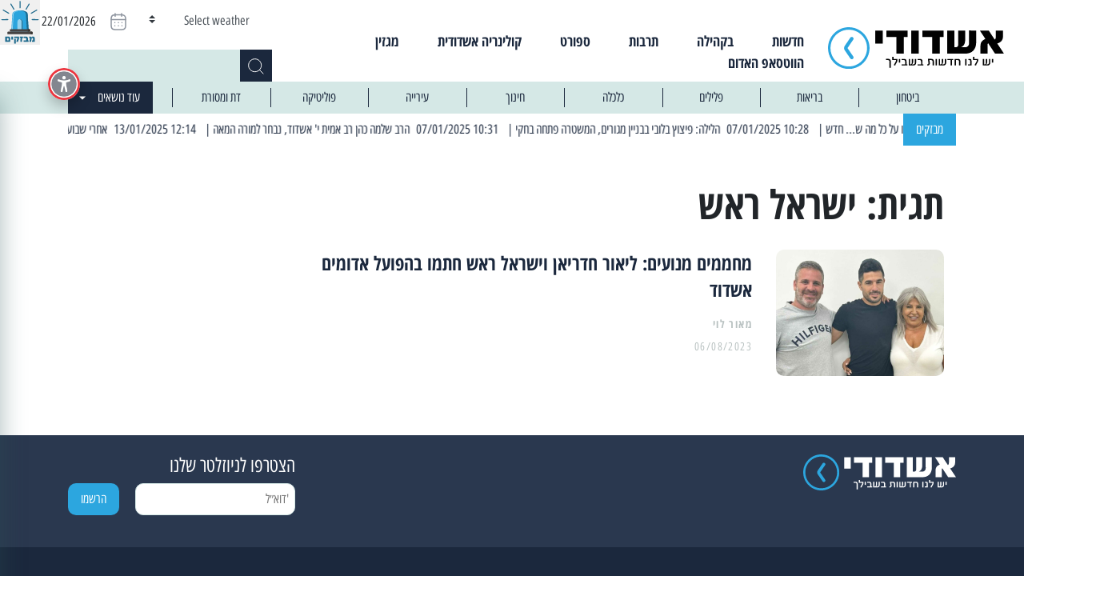

--- FILE ---
content_type: text/html; charset=UTF-8
request_url: https://ashdodi.com/tag/%D7%99%D7%A9%D7%A8%D7%90%D7%9C-%D7%A8%D7%90%D7%A9/
body_size: 17536
content:
<!doctype html>
<html dir="rtl" lang="he-IL">
  <head>

  <meta charset="utf-8">
  <meta http-equiv="x-ua-compatible" content="ie=edge">
  <meta name="viewport" content="width=device-width, initial-scale=1, shrink-to-fit=no">
  <!-- Open Graph meta tags -->
  <meta property="og:title" content="ישראל ראש Archives - אשדודי - יש לנו חדשות בשבילך" />
  <meta property="og:description" content="כל החדשות, כל העדכונים החמים של אשדוד והסביבה" />
  
      <meta property="og:image" content="https://ashdodi.com/app/uploads/2023/08/תמונה-של-WhatsApp_-2023-08-06-בשעה-18.33.06.jpg?v=1769100143" />
  
  <meta property="og:url" content="https://ashdodi.com/hapoel-reds-ashdod/" />

  <meta name='robots' content='index, follow, max-image-preview:large, max-snippet:-1, max-video-preview:-1' />
	<style>img:is([sizes="auto" i], [sizes^="auto," i]) { contain-intrinsic-size: 3000px 1500px }</style>
	
	<!-- This site is optimized with the Yoast SEO plugin v21.1 - https://yoast.com/wordpress/plugins/seo/ -->
	<title>ישראל ראש Archives - אשדודי - יש לנו חדשות בשבילך</title>
	<link rel="canonical" href="https://ashdodi.com/tag/ישראל-ראש/" />
	<meta property="og:locale" content="he_IL" />
	<meta property="og:type" content="article" />
	<meta property="og:title" content="ישראל ראש Archives - אשדודי - יש לנו חדשות בשבילך" />
	<meta property="og:url" content="https://ashdodi.com/tag/ישראל-ראש/" />
	<meta property="og:site_name" content="אשדודי - יש לנו חדשות בשבילך" />
	<meta property="og:image" content="https://ashdodi.com/app/uploads/2022/05/ashdodiLogo.jpg" />
	<meta property="og:image:width" content="407" />
	<meta property="og:image:height" content="170" />
	<meta property="og:image:type" content="image/jpeg" />
	<meta name="twitter:card" content="summary_large_image" />
	<script type="application/ld+json" class="yoast-schema-graph">{"@context":"https://schema.org","@graph":[{"@type":"CollectionPage","@id":"https://ashdodi.com/tag/%d7%99%d7%a9%d7%a8%d7%90%d7%9c-%d7%a8%d7%90%d7%a9/","url":"https://ashdodi.com/tag/%d7%99%d7%a9%d7%a8%d7%90%d7%9c-%d7%a8%d7%90%d7%a9/","name":"ישראל ראש Archives - אשדודי - יש לנו חדשות בשבילך","isPartOf":{"@id":"https://ashdodi.com/#website"},"primaryImageOfPage":{"@id":"https://ashdodi.com/tag/%d7%99%d7%a9%d7%a8%d7%90%d7%9c-%d7%a8%d7%90%d7%a9/#primaryimage"},"image":{"@id":"https://ashdodi.com/tag/%d7%99%d7%a9%d7%a8%d7%90%d7%9c-%d7%a8%d7%90%d7%a9/#primaryimage"},"thumbnailUrl":"https://ashdodi.com/app/uploads/2023/08/תמונה-של-WhatsApp_-2023-08-06-בשעה-18.33.06.jpg","breadcrumb":{"@id":"https://ashdodi.com/tag/%d7%99%d7%a9%d7%a8%d7%90%d7%9c-%d7%a8%d7%90%d7%a9/#breadcrumb"},"inLanguage":"he-IL"},{"@type":"ImageObject","inLanguage":"he-IL","@id":"https://ashdodi.com/tag/%d7%99%d7%a9%d7%a8%d7%90%d7%9c-%d7%a8%d7%90%d7%a9/#primaryimage","url":"https://ashdodi.com/app/uploads/2023/08/תמונה-של-WhatsApp_-2023-08-06-בשעה-18.33.06.jpg","contentUrl":"https://ashdodi.com/app/uploads/2023/08/תמונה-של-WhatsApp_-2023-08-06-בשעה-18.33.06.jpg","width":1920,"height":1440},{"@type":"BreadcrumbList","@id":"https://ashdodi.com/tag/%d7%99%d7%a9%d7%a8%d7%90%d7%9c-%d7%a8%d7%90%d7%a9/#breadcrumb","itemListElement":[{"@type":"ListItem","position":1,"name":"Home","item":"https://ashdodi.com/"},{"@type":"ListItem","position":2,"name":"ישראל ראש"}]},{"@type":"WebSite","@id":"https://ashdodi.com/#website","url":"https://ashdodi.com/","name":"אשדודי - יש לנו חדשות בשבילך","description":"כל החדשות, כל העדכונים החמים של אשדוד והסביבה","publisher":{"@id":"https://ashdodi.com/#organization"},"potentialAction":[{"@type":"SearchAction","target":{"@type":"EntryPoint","urlTemplate":"https://ashdodi.com/?s={search_term_string}"},"query-input":"required name=search_term_string"}],"inLanguage":"he-IL"},{"@type":"Organization","@id":"https://ashdodi.com/#organization","name":"אשדודי - יש לנו חדשות בשבילך","url":"https://ashdodi.com/","logo":{"@type":"ImageObject","inLanguage":"he-IL","@id":"https://ashdodi.com/#/schema/logo/image/","url":"https://ashdodi.com/app/uploads/2022/05/ashdodiLogo.jpg","contentUrl":"https://ashdodi.com/app/uploads/2022/05/ashdodiLogo.jpg","width":407,"height":170,"caption":"אשדודי - יש לנו חדשות בשבילך"},"image":{"@id":"https://ashdodi.com/#/schema/logo/image/"},"sameAs":["https://www.facebook.com/ashdodi.official","https://www.instagram.com/ashdodi_official/?igshid=YmMyMTA2M2Y"]}]}</script>
	<!-- / Yoast SEO plugin. -->


<link rel='dns-prefetch' href='//cdnjs.cloudflare.com' />
<link rel="alternate" type="application/rss+xml" title="אשדודי - יש לנו חדשות בשבילך &laquo; פיד מהתגית ישראל ראש" href="https://ashdodi.com/tag/%d7%99%d7%a9%d7%a8%d7%90%d7%9c-%d7%a8%d7%90%d7%a9/feed/" />
<script type="text/javascript">
/* <![CDATA[ */
window._wpemojiSettings = {"baseUrl":"https:\/\/s.w.org\/images\/core\/emoji\/15.0.3\/72x72\/","ext":".png","svgUrl":"https:\/\/s.w.org\/images\/core\/emoji\/15.0.3\/svg\/","svgExt":".svg","source":{"concatemoji":"https:\/\/ashdodi.com\/wp\/wp-includes\/js\/wp-emoji-release.min.js?ver=6.7.1"}};
/*! This file is auto-generated */
!function(i,n){var o,s,e;function c(e){try{var t={supportTests:e,timestamp:(new Date).valueOf()};sessionStorage.setItem(o,JSON.stringify(t))}catch(e){}}function p(e,t,n){e.clearRect(0,0,e.canvas.width,e.canvas.height),e.fillText(t,0,0);var t=new Uint32Array(e.getImageData(0,0,e.canvas.width,e.canvas.height).data),r=(e.clearRect(0,0,e.canvas.width,e.canvas.height),e.fillText(n,0,0),new Uint32Array(e.getImageData(0,0,e.canvas.width,e.canvas.height).data));return t.every(function(e,t){return e===r[t]})}function u(e,t,n){switch(t){case"flag":return n(e,"\ud83c\udff3\ufe0f\u200d\u26a7\ufe0f","\ud83c\udff3\ufe0f\u200b\u26a7\ufe0f")?!1:!n(e,"\ud83c\uddfa\ud83c\uddf3","\ud83c\uddfa\u200b\ud83c\uddf3")&&!n(e,"\ud83c\udff4\udb40\udc67\udb40\udc62\udb40\udc65\udb40\udc6e\udb40\udc67\udb40\udc7f","\ud83c\udff4\u200b\udb40\udc67\u200b\udb40\udc62\u200b\udb40\udc65\u200b\udb40\udc6e\u200b\udb40\udc67\u200b\udb40\udc7f");case"emoji":return!n(e,"\ud83d\udc26\u200d\u2b1b","\ud83d\udc26\u200b\u2b1b")}return!1}function f(e,t,n){var r="undefined"!=typeof WorkerGlobalScope&&self instanceof WorkerGlobalScope?new OffscreenCanvas(300,150):i.createElement("canvas"),a=r.getContext("2d",{willReadFrequently:!0}),o=(a.textBaseline="top",a.font="600 32px Arial",{});return e.forEach(function(e){o[e]=t(a,e,n)}),o}function t(e){var t=i.createElement("script");t.src=e,t.defer=!0,i.head.appendChild(t)}"undefined"!=typeof Promise&&(o="wpEmojiSettingsSupports",s=["flag","emoji"],n.supports={everything:!0,everythingExceptFlag:!0},e=new Promise(function(e){i.addEventListener("DOMContentLoaded",e,{once:!0})}),new Promise(function(t){var n=function(){try{var e=JSON.parse(sessionStorage.getItem(o));if("object"==typeof e&&"number"==typeof e.timestamp&&(new Date).valueOf()<e.timestamp+604800&&"object"==typeof e.supportTests)return e.supportTests}catch(e){}return null}();if(!n){if("undefined"!=typeof Worker&&"undefined"!=typeof OffscreenCanvas&&"undefined"!=typeof URL&&URL.createObjectURL&&"undefined"!=typeof Blob)try{var e="postMessage("+f.toString()+"("+[JSON.stringify(s),u.toString(),p.toString()].join(",")+"));",r=new Blob([e],{type:"text/javascript"}),a=new Worker(URL.createObjectURL(r),{name:"wpTestEmojiSupports"});return void(a.onmessage=function(e){c(n=e.data),a.terminate(),t(n)})}catch(e){}c(n=f(s,u,p))}t(n)}).then(function(e){for(var t in e)n.supports[t]=e[t],n.supports.everything=n.supports.everything&&n.supports[t],"flag"!==t&&(n.supports.everythingExceptFlag=n.supports.everythingExceptFlag&&n.supports[t]);n.supports.everythingExceptFlag=n.supports.everythingExceptFlag&&!n.supports.flag,n.DOMReady=!1,n.readyCallback=function(){n.DOMReady=!0}}).then(function(){return e}).then(function(){var e;n.supports.everything||(n.readyCallback(),(e=n.source||{}).concatemoji?t(e.concatemoji):e.wpemoji&&e.twemoji&&(t(e.twemoji),t(e.wpemoji)))}))}((window,document),window._wpemojiSettings);
/* ]]> */
</script>
<style id='wp-emoji-styles-inline-css' type='text/css'>

	img.wp-smiley, img.emoji {
		display: inline !important;
		border: none !important;
		box-shadow: none !important;
		height: 1em !important;
		width: 1em !important;
		margin: 0 0.07em !important;
		vertical-align: -0.1em !important;
		background: none !important;
		padding: 0 !important;
	}
</style>
<link rel='stylesheet' id='wp-block-library-rtl-css' href='https://ashdodi.com/wp/wp-includes/css/dist/block-library/style-rtl.min.css?ver=6.7.1' type='text/css' media='all' />
<style id='global-styles-inline-css' type='text/css'>
:root{--wp--preset--aspect-ratio--square: 1;--wp--preset--aspect-ratio--4-3: 4/3;--wp--preset--aspect-ratio--3-4: 3/4;--wp--preset--aspect-ratio--3-2: 3/2;--wp--preset--aspect-ratio--2-3: 2/3;--wp--preset--aspect-ratio--16-9: 16/9;--wp--preset--aspect-ratio--9-16: 9/16;--wp--preset--color--black: #000000;--wp--preset--color--cyan-bluish-gray: #abb8c3;--wp--preset--color--white: #ffffff;--wp--preset--color--pale-pink: #f78da7;--wp--preset--color--vivid-red: #cf2e2e;--wp--preset--color--luminous-vivid-orange: #ff6900;--wp--preset--color--luminous-vivid-amber: #fcb900;--wp--preset--color--light-green-cyan: #7bdcb5;--wp--preset--color--vivid-green-cyan: #00d084;--wp--preset--color--pale-cyan-blue: #8ed1fc;--wp--preset--color--vivid-cyan-blue: #0693e3;--wp--preset--color--vivid-purple: #9b51e0;--wp--preset--gradient--vivid-cyan-blue-to-vivid-purple: linear-gradient(135deg,rgba(6,147,227,1) 0%,rgb(155,81,224) 100%);--wp--preset--gradient--light-green-cyan-to-vivid-green-cyan: linear-gradient(135deg,rgb(122,220,180) 0%,rgb(0,208,130) 100%);--wp--preset--gradient--luminous-vivid-amber-to-luminous-vivid-orange: linear-gradient(135deg,rgba(252,185,0,1) 0%,rgba(255,105,0,1) 100%);--wp--preset--gradient--luminous-vivid-orange-to-vivid-red: linear-gradient(135deg,rgba(255,105,0,1) 0%,rgb(207,46,46) 100%);--wp--preset--gradient--very-light-gray-to-cyan-bluish-gray: linear-gradient(135deg,rgb(238,238,238) 0%,rgb(169,184,195) 100%);--wp--preset--gradient--cool-to-warm-spectrum: linear-gradient(135deg,rgb(74,234,220) 0%,rgb(151,120,209) 20%,rgb(207,42,186) 40%,rgb(238,44,130) 60%,rgb(251,105,98) 80%,rgb(254,248,76) 100%);--wp--preset--gradient--blush-light-purple: linear-gradient(135deg,rgb(255,206,236) 0%,rgb(152,150,240) 100%);--wp--preset--gradient--blush-bordeaux: linear-gradient(135deg,rgb(254,205,165) 0%,rgb(254,45,45) 50%,rgb(107,0,62) 100%);--wp--preset--gradient--luminous-dusk: linear-gradient(135deg,rgb(255,203,112) 0%,rgb(199,81,192) 50%,rgb(65,88,208) 100%);--wp--preset--gradient--pale-ocean: linear-gradient(135deg,rgb(255,245,203) 0%,rgb(182,227,212) 50%,rgb(51,167,181) 100%);--wp--preset--gradient--electric-grass: linear-gradient(135deg,rgb(202,248,128) 0%,rgb(113,206,126) 100%);--wp--preset--gradient--midnight: linear-gradient(135deg,rgb(2,3,129) 0%,rgb(40,116,252) 100%);--wp--preset--font-size--small: 13px;--wp--preset--font-size--medium: 20px;--wp--preset--font-size--large: 36px;--wp--preset--font-size--x-large: 42px;--wp--preset--spacing--20: 0.44rem;--wp--preset--spacing--30: 0.67rem;--wp--preset--spacing--40: 1rem;--wp--preset--spacing--50: 1.5rem;--wp--preset--spacing--60: 2.25rem;--wp--preset--spacing--70: 3.38rem;--wp--preset--spacing--80: 5.06rem;--wp--preset--shadow--natural: 6px 6px 9px rgba(0, 0, 0, 0.2);--wp--preset--shadow--deep: 12px 12px 50px rgba(0, 0, 0, 0.4);--wp--preset--shadow--sharp: 6px 6px 0px rgba(0, 0, 0, 0.2);--wp--preset--shadow--outlined: 6px 6px 0px -3px rgba(255, 255, 255, 1), 6px 6px rgba(0, 0, 0, 1);--wp--preset--shadow--crisp: 6px 6px 0px rgba(0, 0, 0, 1);}:where(body) { margin: 0; }.wp-site-blocks > .alignleft { float: left; margin-right: 2em; }.wp-site-blocks > .alignright { float: right; margin-left: 2em; }.wp-site-blocks > .aligncenter { justify-content: center; margin-left: auto; margin-right: auto; }:where(.is-layout-flex){gap: 0.5em;}:where(.is-layout-grid){gap: 0.5em;}.is-layout-flow > .alignleft{float: left;margin-inline-start: 0;margin-inline-end: 2em;}.is-layout-flow > .alignright{float: right;margin-inline-start: 2em;margin-inline-end: 0;}.is-layout-flow > .aligncenter{margin-left: auto !important;margin-right: auto !important;}.is-layout-constrained > .alignleft{float: left;margin-inline-start: 0;margin-inline-end: 2em;}.is-layout-constrained > .alignright{float: right;margin-inline-start: 2em;margin-inline-end: 0;}.is-layout-constrained > .aligncenter{margin-left: auto !important;margin-right: auto !important;}.is-layout-constrained > :where(:not(.alignleft):not(.alignright):not(.alignfull)){margin-left: auto !important;margin-right: auto !important;}body .is-layout-flex{display: flex;}.is-layout-flex{flex-wrap: wrap;align-items: center;}.is-layout-flex > :is(*, div){margin: 0;}body .is-layout-grid{display: grid;}.is-layout-grid > :is(*, div){margin: 0;}body{padding-top: 0px;padding-right: 0px;padding-bottom: 0px;padding-left: 0px;}a:where(:not(.wp-element-button)){text-decoration: underline;}:root :where(.wp-element-button, .wp-block-button__link){background-color: #32373c;border-width: 0;color: #fff;font-family: inherit;font-size: inherit;line-height: inherit;padding: calc(0.667em + 2px) calc(1.333em + 2px);text-decoration: none;}.has-black-color{color: var(--wp--preset--color--black) !important;}.has-cyan-bluish-gray-color{color: var(--wp--preset--color--cyan-bluish-gray) !important;}.has-white-color{color: var(--wp--preset--color--white) !important;}.has-pale-pink-color{color: var(--wp--preset--color--pale-pink) !important;}.has-vivid-red-color{color: var(--wp--preset--color--vivid-red) !important;}.has-luminous-vivid-orange-color{color: var(--wp--preset--color--luminous-vivid-orange) !important;}.has-luminous-vivid-amber-color{color: var(--wp--preset--color--luminous-vivid-amber) !important;}.has-light-green-cyan-color{color: var(--wp--preset--color--light-green-cyan) !important;}.has-vivid-green-cyan-color{color: var(--wp--preset--color--vivid-green-cyan) !important;}.has-pale-cyan-blue-color{color: var(--wp--preset--color--pale-cyan-blue) !important;}.has-vivid-cyan-blue-color{color: var(--wp--preset--color--vivid-cyan-blue) !important;}.has-vivid-purple-color{color: var(--wp--preset--color--vivid-purple) !important;}.has-black-background-color{background-color: var(--wp--preset--color--black) !important;}.has-cyan-bluish-gray-background-color{background-color: var(--wp--preset--color--cyan-bluish-gray) !important;}.has-white-background-color{background-color: var(--wp--preset--color--white) !important;}.has-pale-pink-background-color{background-color: var(--wp--preset--color--pale-pink) !important;}.has-vivid-red-background-color{background-color: var(--wp--preset--color--vivid-red) !important;}.has-luminous-vivid-orange-background-color{background-color: var(--wp--preset--color--luminous-vivid-orange) !important;}.has-luminous-vivid-amber-background-color{background-color: var(--wp--preset--color--luminous-vivid-amber) !important;}.has-light-green-cyan-background-color{background-color: var(--wp--preset--color--light-green-cyan) !important;}.has-vivid-green-cyan-background-color{background-color: var(--wp--preset--color--vivid-green-cyan) !important;}.has-pale-cyan-blue-background-color{background-color: var(--wp--preset--color--pale-cyan-blue) !important;}.has-vivid-cyan-blue-background-color{background-color: var(--wp--preset--color--vivid-cyan-blue) !important;}.has-vivid-purple-background-color{background-color: var(--wp--preset--color--vivid-purple) !important;}.has-black-border-color{border-color: var(--wp--preset--color--black) !important;}.has-cyan-bluish-gray-border-color{border-color: var(--wp--preset--color--cyan-bluish-gray) !important;}.has-white-border-color{border-color: var(--wp--preset--color--white) !important;}.has-pale-pink-border-color{border-color: var(--wp--preset--color--pale-pink) !important;}.has-vivid-red-border-color{border-color: var(--wp--preset--color--vivid-red) !important;}.has-luminous-vivid-orange-border-color{border-color: var(--wp--preset--color--luminous-vivid-orange) !important;}.has-luminous-vivid-amber-border-color{border-color: var(--wp--preset--color--luminous-vivid-amber) !important;}.has-light-green-cyan-border-color{border-color: var(--wp--preset--color--light-green-cyan) !important;}.has-vivid-green-cyan-border-color{border-color: var(--wp--preset--color--vivid-green-cyan) !important;}.has-pale-cyan-blue-border-color{border-color: var(--wp--preset--color--pale-cyan-blue) !important;}.has-vivid-cyan-blue-border-color{border-color: var(--wp--preset--color--vivid-cyan-blue) !important;}.has-vivid-purple-border-color{border-color: var(--wp--preset--color--vivid-purple) !important;}.has-vivid-cyan-blue-to-vivid-purple-gradient-background{background: var(--wp--preset--gradient--vivid-cyan-blue-to-vivid-purple) !important;}.has-light-green-cyan-to-vivid-green-cyan-gradient-background{background: var(--wp--preset--gradient--light-green-cyan-to-vivid-green-cyan) !important;}.has-luminous-vivid-amber-to-luminous-vivid-orange-gradient-background{background: var(--wp--preset--gradient--luminous-vivid-amber-to-luminous-vivid-orange) !important;}.has-luminous-vivid-orange-to-vivid-red-gradient-background{background: var(--wp--preset--gradient--luminous-vivid-orange-to-vivid-red) !important;}.has-very-light-gray-to-cyan-bluish-gray-gradient-background{background: var(--wp--preset--gradient--very-light-gray-to-cyan-bluish-gray) !important;}.has-cool-to-warm-spectrum-gradient-background{background: var(--wp--preset--gradient--cool-to-warm-spectrum) !important;}.has-blush-light-purple-gradient-background{background: var(--wp--preset--gradient--blush-light-purple) !important;}.has-blush-bordeaux-gradient-background{background: var(--wp--preset--gradient--blush-bordeaux) !important;}.has-luminous-dusk-gradient-background{background: var(--wp--preset--gradient--luminous-dusk) !important;}.has-pale-ocean-gradient-background{background: var(--wp--preset--gradient--pale-ocean) !important;}.has-electric-grass-gradient-background{background: var(--wp--preset--gradient--electric-grass) !important;}.has-midnight-gradient-background{background: var(--wp--preset--gradient--midnight) !important;}.has-small-font-size{font-size: var(--wp--preset--font-size--small) !important;}.has-medium-font-size{font-size: var(--wp--preset--font-size--medium) !important;}.has-large-font-size{font-size: var(--wp--preset--font-size--large) !important;}.has-x-large-font-size{font-size: var(--wp--preset--font-size--x-large) !important;}
:where(.wp-block-post-template.is-layout-flex){gap: 1.25em;}:where(.wp-block-post-template.is-layout-grid){gap: 1.25em;}
:where(.wp-block-columns.is-layout-flex){gap: 2em;}:where(.wp-block-columns.is-layout-grid){gap: 2em;}
:root :where(.wp-block-pullquote){font-size: 1.5em;line-height: 1.6;}
</style>
<link rel='stylesheet' id='ap_plugin_main_stylesheet-css' href='https://ashdodi.com/app/plugins/ads-plugin/frontend/css/asset/rtl-style.css?ver=6.7.1' type='text/css' media='all' />
<link rel='stylesheet' id='ap_plugin_user_panel-css' href='https://ashdodi.com/app/plugins/ads-plugin/frontend/css/asset/rtl-user-panel.css?ver=6.7.1' type='text/css' media='all' />
<link rel='stylesheet' id='ap_plugin_rtl_template_stylesheet-css' href='https://ashdodi.com/app/plugins/ads-plugin/frontend/css/rtl-all.css?ver=6.7.1' type='text/css' media='all' />
<link rel='stylesheet' id='ap_plugin_animate_stylesheet-css' href='https://ashdodi.com/app/plugins/ads-plugin/frontend/css/asset/animate.css?ver=6.7.1' type='text/css' media='all' />
<link rel='stylesheet' id='ap_plugin_chart_stylesheet-css' href='https://ashdodi.com/app/plugins/ads-plugin/frontend/css/asset/chart.css?ver=6.7.1' type='text/css' media='all' />
<link rel='stylesheet' id='ap_plugin_carousel_stylesheet-css' href='https://ashdodi.com/app/plugins/ads-plugin/frontend/css/asset/bsa.carousel.css?ver=6.7.1' type='text/css' media='all' />
<link rel='stylesheet' id='ap_plugin_materialize_stylesheet-css' href='https://ashdodi.com/app/plugins/ads-plugin/frontend/css/asset/material-design.css?ver=6.7.1' type='text/css' media='all' />
<link rel='stylesheet' id='contact-form-7-css' href='https://ashdodi.com/app/plugins/contact-form-7/includes/css/styles.css?ver=5.7.7' type='text/css' media='all' />
<link rel='stylesheet' id='contact-form-7-rtl-css' href='https://ashdodi.com/app/plugins/contact-form-7/includes/css/styles-rtl.css?ver=5.7.7' type='text/css' media='all' />
<link rel='stylesheet' id='wp-polls-css' href='https://ashdodi.com/app/plugins/wp-polls/polls-css.css?ver=2.77.3' type='text/css' media='all' />
<style id='wp-polls-inline-css' type='text/css'>
.wp-polls .pollbar {
	margin: 1px;
	font-size: 8px;
	line-height: 10px;
	height: 10px;
	background: #2CA6DF;
	border: 1px solid #D5E8E6;
}

</style>
<link rel='stylesheet' id='wp-polls-rtl-css' href='https://ashdodi.com/app/plugins/wp-polls/polls-css-rtl.css?ver=2.77.3' type='text/css' media='all' />
<link rel='stylesheet' id='magnific-popup-css' href='https://cdnjs.cloudflare.com/ajax/libs/magnific-popup.js/1.1.0/magnific-popup.min.css?ver=1.1.0' type='text/css' media='all' />
<link rel='stylesheet' id='sage/main.css-css' href='https://ashdodi.com/app/themes/ashdodi-news/dist/styles/main.css' type='text/css' media='all' />
<script type="text/javascript" src="https://ashdodi.com/wp/wp-includes/js/jquery/jquery.min.js?ver=3.7.1" id="jquery-core-js"></script>
<script type="text/javascript" src="https://ashdodi.com/wp/wp-includes/js/jquery/jquery-migrate.min.js?ver=3.4.1" id="jquery-migrate-js"></script>
<script type="text/javascript" id="thickbox-js-extra">
/* <![CDATA[ */
var thickboxL10n = {"next":"\u05d4\u05d1\u05d0 >","prev":"< \u05d4\u05e7\u05d5\u05d3\u05dd","image":"\u05ea\u05de\u05d5\u05e0\u05d4","of":"\u05de\u05ea\u05d5\u05da","close":"\u05e1\u05d2\u05d5\u05e8","noiframes":"\u05ea\u05db\u05d5\u05e0\u05d4 \u05d6\u05d5 \u05de\u05d7\u05d9\u05d9\u05d1\u05ea \u05de\u05e1\u05d2\u05e8\u05d5\u05ea \u05de\u05d5\u05d8\u05de\u05e2\u05d5\u05ea. \u05d4\u05d3\u05e4\u05d3\u05e4\u05df \u05e9\u05dc\u05da \u05d0\u05d9\u05e0\u05d5 \u05ea\u05d5\u05de\u05da \u05d1-iframes \u05d0\u05d5 \u05e9\u05d4\u05ea\u05de\u05d9\u05db\u05d4 \u05d1\u05d4\u05dd \u05db\u05d5\u05d1\u05ea\u05d4.","loadingAnimation":"https:\/\/ashdodi.com\/wp\/wp-includes\/js\/thickbox\/loadingAnimation.gif"};
/* ]]> */
</script>
<script type="text/javascript" src="https://ashdodi.com/wp/wp-includes/js/thickbox/thickbox.js?ver=3.1-20121105" id="thickbox-js"></script>
<script type="text/javascript" src="https://ashdodi.com/wp/wp-includes/js/underscore.min.js?ver=1.13.7" id="underscore-js"></script>
<script type="text/javascript" src="https://ashdodi.com/wp/wp-includes/js/shortcode.min.js?ver=6.7.1" id="shortcode-js"></script>
<script type="text/javascript" src="https://ashdodi.com/wp/wp-admin/js/media-upload.min.js?ver=6.7.1" id="media-upload-js"></script>
<script type="text/javascript" id="ap_plugin_js_script-js-extra">
/* <![CDATA[ */
var bsa_object = {"ajax_url":"https:\/\/ashdodi.com\/wp\/wp-admin\/admin-ajax.php"};
/* ]]> */
</script>
<script type="text/javascript" src="https://ashdodi.com/app/plugins/ads-plugin/frontend/js/script.js?ver=6.7.1" id="ap_plugin_js_script-js"></script>
<script type="text/javascript" src="https://ashdodi.com/app/plugins/ads-plugin/frontend/js/chart.js?ver=6.7.1" id="ap_plugin_chart_js_script-js"></script>
<script type="text/javascript" src="https://ashdodi.com/app/plugins/ads-plugin/frontend/js/jquery.simplyscroll.js?ver=6.7.1" id="ap_plugin_simply_scroll_js_script-js"></script>
<link rel="https://api.w.org/" href="https://ashdodi.com/wp-json/" /><link rel="alternate" title="JSON" type="application/json" href="https://ashdodi.com/wp-json/wp/v2/tags/4753" /><link rel="EditURI" type="application/rsd+xml" title="RSD" href="https://ashdodi.com/wp/xmlrpc.php?rsd" />
<meta name="generator" content="WordPress 6.7.1" />
<style>
	/* Custom BSA_PRO Styles */

	/* fonts */

	/* form */
	.bsaProOrderingForm {   }
	.bsaProInput input,
	.bsaProInput input[type='file'],
	.bsaProSelectSpace select,
	.bsaProInputsRight .bsaInputInner,
	.bsaProInputsRight .bsaInputInner label {   }
	.bsaProPrice  {  }
	.bsaProDiscount  {   }
	.bsaProOrderingForm .bsaProSubmit,
	.bsaProOrderingForm .bsaProSubmit:hover,
	.bsaProOrderingForm .bsaProSubmit:active {   }

	/* alerts */
	.bsaProAlert,
	.bsaProAlert > a,
	.bsaProAlert > a:hover,
	.bsaProAlert > a:focus {  }
	.bsaProAlertSuccess {  }
	.bsaProAlertFailed {  }

	/* stats */
	.bsaStatsWrapper .ct-chart .ct-series.ct-series-b .ct-bar,
	.bsaStatsWrapper .ct-chart .ct-series.ct-series-b .ct-line,
	.bsaStatsWrapper .ct-chart .ct-series.ct-series-b .ct-point,
	.bsaStatsWrapper .ct-chart .ct-series.ct-series-b .ct-slice.ct-donut { stroke: #673AB7 !important; }

	.bsaStatsWrapper  .ct-chart .ct-series.ct-series-a .ct-bar,
	.bsaStatsWrapper .ct-chart .ct-series.ct-series-a .ct-line,
	.bsaStatsWrapper .ct-chart .ct-series.ct-series-a .ct-point,
	.bsaStatsWrapper .ct-chart .ct-series.ct-series-a .ct-slice.ct-donut { stroke: #FBCD39 !important; }

	/* Custom CSS */
	/* Carousel */
		.owl-carousel,
		.bx-wrapper { direction: ltr; }
		.owl-carousel .owl-item { direction: rtl; }</style><link rel="icon" href="https://ashdodi.com/app/uploads/2022/05/cropped-android-chrome-512x512-1-32x32.png" sizes="32x32" />
<link rel="icon" href="https://ashdodi.com/app/uploads/2022/05/cropped-android-chrome-512x512-1-192x192.png" sizes="192x192" />
<link rel="apple-touch-icon" href="https://ashdodi.com/app/uploads/2022/05/cropped-android-chrome-512x512-1-180x180.png" />
<meta name="msapplication-TileImage" content="https://ashdodi.com/app/uploads/2022/05/cropped-android-chrome-512x512-1-270x270.png" />
		<style type="text/css" id="wp-custom-css">
			 .col-md-2 .main__news_mini_small {
	 display: none;
}
 .col-md-4 .main__news_mini_other, .col-md-8 .main__news_mini_other {
	 display: none;
}

.blue_link a {
  color: #2ca6df !important;
  text-decoration: underline !important;
}		</style>
		  <div class="popup_banner">
    <button id="close">&times;</button>
    <div class="apMainContainer apMainLeft"><div id="bsa-block-330--640" class="apPluginContainer bsaProContainer-7 bsa-block-330--640 bsa-pro-col-1"><div class="bsaProItems bsaGridGutter " style="background-color:"><div class="bsaProItem bsaHidden bsaReset" data-item-id="552" data-animation="none" style="opacity:1;visibility:visible;"><div class="bsaProItemInner" style="background-color:"><div class="bsaProItemInner__thumb"><div class="bsaProAnimateThumb"><a class="bsaProItem__url" href="https://ashdodi.com/wp?sid=7&bsa_pro_id=552&bsa_pro_url=1" target="_blank"><div class="bsaProItemInner__img" style="background-image: url('https://ashdodi.com/app/uploads/bsa-pro-upload/1742396337-300-500.jpg')"></div></a></div></div></div><div class="bsaProItemInner__html"></div></div></div></div><script>
			(function($){
    			"use strict";
				$(document).ready(function(){
					function bsaProResize() {
						let sid = "7";
						let object = $(".bsaProContainer-" + sid);
						let itemSize = $(".bsaProContainer-" + sid + " .bsaProItem");
						let imageThumb = $(".bsaProContainer-" + sid + " .bsaProItemInner__img");
						let animateThumb = $(".bsaProContainer-" + sid + " .bsaProAnimateThumb");
						let innerThumb = $(".bsaProContainer-" + sid + " .bsaProItemInner__thumb");
						let parentWidth = "330";
						let parentHeight = "640";
						let objectWidth = object.parent().outerWidth();
						if ( objectWidth <= parentWidth ) {
							let scale = objectWidth / parentWidth;
							if ( objectWidth > 0 && objectWidth !== 100 && scale > 0 ) {
								itemSize.height(parentHeight * scale);
								animateThumb.height(parentHeight * scale);
								innerThumb.height(parentHeight * scale);
								imageThumb.height(parentHeight * scale);
							} else {
								itemSize.height(parentHeight);
								animateThumb.height(parentHeight);
								innerThumb.height(parentHeight);
								imageThumb.height(parentHeight);
							}
						} else {
							itemSize.height(parentHeight);
							animateThumb.height(parentHeight);
							innerThumb.height(parentHeight);
							imageThumb.height(parentHeight);
						}
					}
					bsaProResize();
					$(window).resize(function(){
						bsaProResize();
					});
				});
			})(jQuery);
		</script><style>
		.bsaProContainer-7 .bsaProItem {
			clear: both;
			width: 100% !important;
			margin-left: 0 !important;
			margin-right: 0 !important;
		}
		</style></div>													<script>
								(function ($) {
									"use strict";
									let bsaProContainer = $('.bsaProContainer-7');
									let number_show_ads = "0";
									let number_hide_ads = "0";
									if ( number_show_ads > 0 ) {
										setTimeout(function () { bsaProContainer.fadeIn(); }, number_show_ads * 1000);
									}
									if ( number_hide_ads > 0 ) {
										setTimeout(function () { bsaProContainer.fadeOut(); }, number_hide_ads * 1000);
									}
								})(jQuery);
							</script>
												  </div>
  <script async>
  if (window.innerWidth < 764) {

      window.addEventListener('load', function(){
      setTimeout(
          function open(){
              document.querySelector('.popup_banner').style.display = 'block';
          },
          0
      )
      setTimeout(
          function open(){
              document.querySelector('.popup_banner').style.display = 'none';
          },
          4000
      )
    });

    document.querySelector('#close').addEventListener('click', function(){
        document.querySelector('.popup_banner').style.display = 'none';
    });
  }
  </script>
  <!-- Meta Pixel Code -->
  <script>
  !function(f,b,e,v,n,t,s)
  {if(f.fbq)return;n=f.fbq=function(){n.callMethod?
  n.callMethod.apply(n,arguments):n.queue.push(arguments)};
  if(!f._fbq)f._fbq=n;n.push=n;n.loaded=!0;n.version='2.0';
  n.queue=[];t=b.createElement(e);t.async=!0;
  t.src=v;s=b.getElementsByTagName(e)[0];
  s.parentNode.insertBefore(t,s)}(window, document,'script',
  'https://connect.facebook.net/en_US/fbevents.js');
  fbq('init', '316555206482047');
  fbq('track', 'PageView');
  </script>
  <noscript><img height="1" width="1" style="display:none"
  src="https://www.facebook.com/tr?id=316555206482047&ev=PageView&noscript=1"
  /></noscript>
  <!-- End Meta Pixel Code -->
  <meta name="facebook-domain-verification" content="iv2cvg3b5hqnwdygqco4r0ncudku7i" />
<!-- Google Tag Manager -->
<script>(function(w,d,s,l,i){w[l]=w[l]||[];w[l].push({'gtm.start':
  new Date().getTime(),event:'gtm.js'});var f=d.getElementsByTagName(s)[0],
  j=d.createElement(s),dl=l!='dataLayer'?'&l='+l:'';j.async=true;j.src=
  'https://www.googletagmanager.com/gtm.js?id='+i+dl;f.parentNode.insertBefore(j,f);
  })(window,document,'script','dataLayer','GTM-5JRZMC4');</script>
  <!-- End Google Tag Manager -->
</head>
  <!-- Google tag (gtag.js) -->
<script async src="https://www.googletagmanager.com/gtag/js?id=G-0K8XLY1MDJ"></script>
<script>
  window.dataLayer = window.dataLayer || [];
  function gtag(){dataLayer.push(arguments);}
  gtag('js', new Date());

  gtag('config', 'G-0K8XLY1MDJ');
</script>
<!-- Google tag (gtag.js) -->
<script async src="https://www.googletagmanager.com/gtag/js?id=UA-246154392-1"></script>
<script>
  window.dataLayer = window.dataLayer || [];
  function gtag(){dataLayer.push(arguments);}
  gtag('js', new Date());

  gtag('config', 'UA-246154392-1');
</script>

<script type="text/javascript">(function(){var e=document.createElement('script');e.async=true;e.defer=true;e.setAttribute("type","text/javascript");e.setAttribute("src","https://my.pluro.ai/unitoolbar.js?lang=he");document.getElementsByTagName("head")[0].appendChild(e);})();</script>




  <body class="rtl archive search search-results tag tag-4753 viewable-enabled app-data index-data archive-data tag-data tag-4753-data tag-%d7%99%d7%a9%d7%a8%d7%90%d7%9c-%d7%a8%d7%90%d7%a9-data search-data">
        <!-- Google Tag Manager (noscript) -->
<noscript><iframe src="https://www.googletagmanager.com/ns.html?id=GTM-5JRZMC4"
height="0" width="0" style="display:none;visibility:hidden"></iframe></noscript>
<!-- End Google Tag Manager (noscript) -->
<header class="header">
  <div class="container">
        <div class="row">
      <div class="header_mobile d-flex d-md-none align-items-inherit justify-content-between w-100">
        <a class="d-block" href="https://ashdodi.com/">
          <img class="shop_page_info_img" src="https://ashdodi.com/app/themes/ashdodi-news/dist/images/logo.svg">
        </a>
        <div class="header_menu_list">
          <a class="d-block" href="https://ashdodi.com/">
            <img class="shop_page_info_img" src="https://ashdodi.com/app/themes/ashdodi-news/dist/images/logo.svg">
          </a>
          <div class="weather__social">
                          <a href="https://www.facebook.com/ashdodi.official" class="fb_social" target="_blank">
                <img src="https://ashdodi.com/app/themes/ashdodi-news/dist/images/icons/facebook-official.svg" alt="img">
              </a>
                                    <a href="https://www.instagram.com/ashdodi_official/?igshid=YmMyMTA2M2Y=" class="instagram_social fb_social" target="_blank">
              <img src="https://ashdodi.com/app/themes/ashdodi-news/dist/images/icons/inlogo.png" alt="img">
            </a>   
            
                          <a href="https://t.me/ashdodinews" class="fb_social" target="_blank">
                <img src="https://ashdodi.com/app/themes/ashdodi-news/dist/images/icons/Telegram_logo.svg" alt="img">
              </a>
                        
          </div>
          <div class="menu-primary-menu-container"><ul id="menu-primary-menu" class="menu"><li id="menu-item-16370" class="menu-item menu-item-type-taxonomy menu-item-object-category menu-item-16370"><a href="https://ashdodi.com/category/news/">חדשות</a></li>
<li id="menu-item-16371" class="menu-item menu-item-type-taxonomy menu-item-object-category menu-item-16371"><a href="https://ashdodi.com/category/community/">בקהילה</a></li>
<li id="menu-item-16373" class="menu-item menu-item-type-taxonomy menu-item-object-category menu-item-16373"><a href="https://ashdodi.com/category/culture/">תרבות</a></li>
<li id="menu-item-16589" class="menu-item menu-item-type-post_type menu-item-object-page menu-item-16589"><a href="https://ashdodi.com/%d7%a1%d7%a4%d7%95%d7%a8%d7%98/">ספורט</a></li>
<li id="menu-item-63359" class="menu-item menu-item-type-taxonomy menu-item-object-category menu-item-63359"><a href="https://ashdodi.com/category/%d7%a7%d7%95%d7%9c%d7%99%d7%a0%d7%a8%d7%99%d7%94-%d7%90%d7%a9%d7%93%d7%95%d7%93%d7%99%d7%aa/">קולינריה אשדודית</a></li>
<li id="menu-item-17309" class="menu-item menu-item-type-post_type menu-item-object-page menu-item-17309"><a href="https://ashdodi.com/%d7%9e%d7%92%d7%96%d7%99%d7%9f/">מגזין</a></li>
<li id="menu-item-191" class="menu-item menu-item-type-custom menu-item-object-custom menu-item-191"><a target="_blank" href="https://wa.me/972504768746">הווטסאפ האדום</a></li>
</ul></div>
          <div class="menu-main-menu-container"><ul id="menu-main-menu-1" class="menu"><li class="menu-item menu-item-type-taxonomy menu-item-object-category menu-item-15405"><a href="https://ashdodi.com/category/news/%d7%91%d7%99%d7%98%d7%97%d7%95%d7%9f/">ביטחון</a></li>
<li class="menu-item menu-item-type-taxonomy menu-item-object-category menu-item-16665"><a href="https://ashdodi.com/category/news/health/">בריאות</a></li>
<li class="menu-item menu-item-type-taxonomy menu-item-object-category menu-item-15399"><a href="https://ashdodi.com/category/news/%d7%a4%d7%9c%d7%99%d7%9c%d7%99%d7%9d/">פלילים</a></li>
<li class="menu-item menu-item-type-taxonomy menu-item-object-category menu-item-15400"><a href="https://ashdodi.com/category/news/%d7%9b%d7%9c%d7%9b%d7%9c%d7%94/">כלכלה</a></li>
<li class="menu-item menu-item-type-taxonomy menu-item-object-category menu-item-15401"><a href="https://ashdodi.com/category/news/%d7%97%d7%99%d7%a0%d7%95%d7%9a/">חינוך</a></li>
<li class="menu-item menu-item-type-taxonomy menu-item-object-category menu-item-15402"><a href="https://ashdodi.com/category/news/%d7%a2%d7%99%d7%a8%d7%99%d7%99%d7%94/">עירייה</a></li>
<li class="menu-item menu-item-type-taxonomy menu-item-object-category menu-item-15403"><a href="https://ashdodi.com/category/news/%d7%a4%d7%95%d7%9c%d7%99%d7%98%d7%99%d7%a7%d7%94/">פוליטיקה</a></li>
<li class="menu-item menu-item-type-taxonomy menu-item-object-category menu-item-15404"><a href="https://ashdodi.com/category/community/%d7%93%d7%aa-%d7%95%d7%9e%d7%a1%d7%95%d7%a8%d7%aa/">דת ומסורת</a></li>
</ul></div>
          <div class="menu-submenu-container"><ul id="menu-submenu-1" class="menu"><li class="menu-item menu-item-type-taxonomy menu-item-object-category menu-item-15412"><a href="https://ashdodi.com/category/news/%d7%a8%d7%95%d7%95%d7%97%d7%94/">רווחה</a></li>
<li class="menu-item menu-item-type-taxonomy menu-item-object-category menu-item-15413"><a href="https://ashdodi.com/category/news/%d7%aa%d7%97%d7%96%d7%99%d7%aa/">תחזית</a></li>
<li class="menu-item menu-item-type-taxonomy menu-item-object-category menu-item-15408"><a href="https://ashdodi.com/category/community/%d7%94%d7%9e%d7%95%d7%9e%d7%97%d7%99%d7%9d-%d7%a2%d7%95%d7%a0%d7%99%d7%9d/">המומחים עונים</a></li>
<li class="menu-item menu-item-type-taxonomy menu-item-object-category menu-item-15414"><a href="https://ashdodi.com/category/community/%d7%93%d7%a2%d7%94-%d7%90%d7%99%d7%a9%d7%99%d7%aa/">דעה אישית</a></li>
<li class="menu-item menu-item-type-taxonomy menu-item-object-category menu-item-15410"><a href="https://ashdodi.com/category/community/%d7%a6%d7%a8%d7%9b%d7%a0%d7%95%d7%aa/">צרכנות</a></li>
<li class="menu-item menu-item-type-taxonomy menu-item-object-category menu-item-15411"><a href="https://ashdodi.com/category/community/%d7%a7%d7%a6%d7%a8%d7%99%d7%9d/">קצרים</a></li>
<li class="menu-item menu-item-type-custom menu-item-object-custom menu-item-63358"><a href="https://ashdodi.com/category/ashdod-elections/">אשדוד בוחרת</a></li>
</ul></div>
        </div>        
        <div class="header_menu_hamburger">
          <span class="bar"></span>
          <span class="bar"></span>
          <span class="bar"></span>
        </div>
        <div class="weather__locate d-none d-md-flex">
          <div class="weather__date_time">
            <div class="weather__date">22/01/2026</div>
          </div>
        </div>
        <div class="header_mobile_opensearch">
          <button type="submit" class="btn_primary">
            <img src="https://ashdodi.com/app/themes/ashdodi-news/dist/images/icons/search.svg" alt="image">
          </button>
        </div>
        <div class="header_mobile_close">
          <button type="submit" class="">
            <img src="https://ashdodi.com/app/themes/ashdodi-news/dist/images/icons/Vector.png" alt="image">
          </button>
        </div>
      </div> 
      <div class="header_mobile_search search d-md-none">
        <form role="search" method="get" action="https://ashdodi.com/" class="d-flex">
  <button type="submit" class="btn_primary">
    <img src="https://ashdodi.com/app/themes/ashdodi-news/dist/images/icons/search.svg" alt="">
  </button>
  <label for="s" id="search-label" style="font-size: 0; ">לחפש</label>
  <input type="text" value="" name="s" id="s" />
</form>
      </div>
      <div class="col-md-2 d-none d-md-flex align-items-end justify-content-end">
        <a class="brand" href="https://ashdodi.com/">
          <img src="https://ashdodi.com/app/themes/ashdodi-news/dist/images/logo.svg">
        </a>
      </div>
      <div class="col-md-7 d-none d-md-flex align-items-end">
        <nav aria-labelledby="menu-primary-menu-1" data-node-item="248" class="nav-primary">
                      <div class="menu-primary-menu-container"><ul id="menu-primary-menu-1" class="nav"><li class="menu-item menu-item-type-taxonomy menu-item-object-category menu-item-16370"><a href="https://ashdodi.com/category/news/">חדשות</a></li>
<li class="menu-item menu-item-type-taxonomy menu-item-object-category menu-item-16371"><a href="https://ashdodi.com/category/community/">בקהילה</a></li>
<li class="menu-item menu-item-type-taxonomy menu-item-object-category menu-item-16373"><a href="https://ashdodi.com/category/culture/">תרבות</a></li>
<li class="menu-item menu-item-type-post_type menu-item-object-page menu-item-16589"><a href="https://ashdodi.com/%d7%a1%d7%a4%d7%95%d7%a8%d7%98/">ספורט</a></li>
<li class="menu-item menu-item-type-taxonomy menu-item-object-category menu-item-63359"><a href="https://ashdodi.com/category/%d7%a7%d7%95%d7%9c%d7%99%d7%a0%d7%a8%d7%99%d7%94-%d7%90%d7%a9%d7%93%d7%95%d7%93%d7%99%d7%aa/">קולינריה אשדודית</a></li>
<li class="menu-item menu-item-type-post_type menu-item-object-page menu-item-17309"><a href="https://ashdodi.com/%d7%9e%d7%92%d7%96%d7%99%d7%9f/">מגזין</a></li>
<li class="menu-item menu-item-type-custom menu-item-object-custom menu-item-191"><a target="_blank" href="https://wa.me/972504768746">הווטסאפ האדום</a></li>
</ul></div>
                  </nav>
      </div>
      <div class="col-md-3 d-none d-md-flex align-items-end">
        <div class="info w-100">
          <div class="weather">
            <div class="weather__item">
              <div class='custom-select'>
                <div class="selected">
                    <span class='text weather_click'>Select weather</span>
                </div>
                <div class='select-box'>
                    <ul class='select-list'>
                      <li></li>
                    </ul>
                </div>
              </div>
            </div>
            <div class="weather__locate d-flex">
              <img src="https://ashdodi.com/app/themes/ashdodi-news/dist/images/icons/calendar.svg" alt="image">
              <div class="weather__date_time">
                <div class="weather__date">22/01/2026</div>
              </div>
            </div>
            <div class="weather__social">
                              <a href="https://www.facebook.com/ashdodi.official" class="fb_social" target="_blank">
                  <img src="https://ashdodi.com/app/themes/ashdodi-news/dist/images/icons/facebook-official.svg" alt="img">
                </a>
                                          <a href="https://www.instagram.com/ashdodi_official/?igshid=YmMyMTA2M2Y=" class="instagram_social fb_social" target="_blank">
                <img src="https://ashdodi.com/app/themes/ashdodi-news/dist/images/icons/inlogo.png" alt="img">
              </a>   
              
                              <a href="https://t.me/ashdodinews" class="fb_social" target="_blank">
                  <img src="https://ashdodi.com/app/themes/ashdodi-news/dist/images/icons/Telegram_logo.svg" alt="img">
                </a>
                            
            </div>
          </div>
          <div class="search">
            <form role="search" method="get" action="https://ashdodi.com/" class="d-flex">
  <button type="submit" class="btn_primary">
    <img src="https://ashdodi.com/app/themes/ashdodi-news/dist/images/icons/search.svg" alt="">
  </button>
  <label for="s" id="search-label" style="font-size: 0; ">לחפש</label>
  <input type="text" value="" name="s" id="s" />
</form>
          </div>
        </div>
      </div>
    </div>
  </div>
  <article class="topicsMenu mb-4 w-100">

    <div class="topicsMenu__top">
      <div class="container">
        <div class="row">
          <div class="col-12">
            <div class="d-flex justify-content-between align-items-center">
              <div class="topicsMenu__categories">
                <div class="menu-main-menu-container"><ul id="menu-main-menu-2" class="menu"><li class="menu-item menu-item-type-taxonomy menu-item-object-category menu-item-15405"><a href="https://ashdodi.com/category/news/%d7%91%d7%99%d7%98%d7%97%d7%95%d7%9f/">ביטחון</a></li>
<li class="menu-item menu-item-type-taxonomy menu-item-object-category menu-item-16665"><a href="https://ashdodi.com/category/news/health/">בריאות</a></li>
<li class="menu-item menu-item-type-taxonomy menu-item-object-category menu-item-15399"><a href="https://ashdodi.com/category/news/%d7%a4%d7%9c%d7%99%d7%9c%d7%99%d7%9d/">פלילים</a></li>
<li class="menu-item menu-item-type-taxonomy menu-item-object-category menu-item-15400"><a href="https://ashdodi.com/category/news/%d7%9b%d7%9c%d7%9b%d7%9c%d7%94/">כלכלה</a></li>
<li class="menu-item menu-item-type-taxonomy menu-item-object-category menu-item-15401"><a href="https://ashdodi.com/category/news/%d7%97%d7%99%d7%a0%d7%95%d7%9a/">חינוך</a></li>
<li class="menu-item menu-item-type-taxonomy menu-item-object-category menu-item-15402"><a href="https://ashdodi.com/category/news/%d7%a2%d7%99%d7%a8%d7%99%d7%99%d7%94/">עירייה</a></li>
<li class="menu-item menu-item-type-taxonomy menu-item-object-category menu-item-15403"><a href="https://ashdodi.com/category/news/%d7%a4%d7%95%d7%9c%d7%99%d7%98%d7%99%d7%a7%d7%94/">פוליטיקה</a></li>
<li class="menu-item menu-item-type-taxonomy menu-item-object-category menu-item-15404"><a href="https://ashdodi.com/category/community/%d7%93%d7%aa-%d7%95%d7%9e%d7%a1%d7%95%d7%a8%d7%aa/">דת ומסורת</a></li>
</ul></div>   
              </div> 
              <button type="button" class="btn_primary more_btn select_btn topicsMenu__toggle_btn topicsMenu__toggle_btn_sub">עוד נושאים</button>    
            </div>        
          </div>
        </div>
      </div>    
    </div>
  
    <div class="topicsMenu__toggle topicsMenu__toggle_sub">
      <div class="container">
        <div class="row">
          <div class="col-12">
            <div class="menu-submenu-container"><ul id="menu-submenu-2" class="menu"><li class="menu-item menu-item-type-taxonomy menu-item-object-category menu-item-15412"><a href="https://ashdodi.com/category/news/%d7%a8%d7%95%d7%95%d7%97%d7%94/">רווחה</a></li>
<li class="menu-item menu-item-type-taxonomy menu-item-object-category menu-item-15413"><a href="https://ashdodi.com/category/news/%d7%aa%d7%97%d7%96%d7%99%d7%aa/">תחזית</a></li>
<li class="menu-item menu-item-type-taxonomy menu-item-object-category menu-item-15408"><a href="https://ashdodi.com/category/community/%d7%94%d7%9e%d7%95%d7%9e%d7%97%d7%99%d7%9d-%d7%a2%d7%95%d7%a0%d7%99%d7%9d/">המומחים עונים</a></li>
<li class="menu-item menu-item-type-taxonomy menu-item-object-category menu-item-15414"><a href="https://ashdodi.com/category/community/%d7%93%d7%a2%d7%94-%d7%90%d7%99%d7%a9%d7%99%d7%aa/">דעה אישית</a></li>
<li class="menu-item menu-item-type-taxonomy menu-item-object-category menu-item-15410"><a href="https://ashdodi.com/category/community/%d7%a6%d7%a8%d7%9b%d7%a0%d7%95%d7%aa/">צרכנות</a></li>
<li class="menu-item menu-item-type-taxonomy menu-item-object-category menu-item-15411"><a href="https://ashdodi.com/category/community/%d7%a7%d7%a6%d7%a8%d7%99%d7%9d/">קצרים</a></li>
<li class="menu-item menu-item-type-custom menu-item-object-custom menu-item-63358"><a href="https://ashdodi.com/category/ashdod-elections/">אשדוד בוחרת</a></li>
</ul></div>      
          </div>
        </div>
      </div>
    </div>
  </article>
</header>
      <div class="wrap" role="document">
          <div class="content">
              <main class="main">
                  <article class="topicsMenu mb-4">
  <div class="topicsMenu__top">
    <div class="container">
      <div class="row">
        <div class="col-12">
          <div class="d-flex justify-content-between align-items-center">
            <div class="topicsMenu__categories">
              <div class="menu-main-menu-container"><ul id="menu-main-menu" class="menu"><li id="menu-item-15405" class="menu-item menu-item-type-taxonomy menu-item-object-category menu-item-15405"><a href="https://ashdodi.com/category/news/%d7%91%d7%99%d7%98%d7%97%d7%95%d7%9f/">ביטחון</a></li>
<li id="menu-item-16665" class="menu-item menu-item-type-taxonomy menu-item-object-category menu-item-16665"><a href="https://ashdodi.com/category/news/health/">בריאות</a></li>
<li id="menu-item-15399" class="menu-item menu-item-type-taxonomy menu-item-object-category menu-item-15399"><a href="https://ashdodi.com/category/news/%d7%a4%d7%9c%d7%99%d7%9c%d7%99%d7%9d/">פלילים</a></li>
<li id="menu-item-15400" class="menu-item menu-item-type-taxonomy menu-item-object-category menu-item-15400"><a href="https://ashdodi.com/category/news/%d7%9b%d7%9c%d7%9b%d7%9c%d7%94/">כלכלה</a></li>
<li id="menu-item-15401" class="menu-item menu-item-type-taxonomy menu-item-object-category menu-item-15401"><a href="https://ashdodi.com/category/news/%d7%97%d7%99%d7%a0%d7%95%d7%9a/">חינוך</a></li>
<li id="menu-item-15402" class="menu-item menu-item-type-taxonomy menu-item-object-category menu-item-15402"><a href="https://ashdodi.com/category/news/%d7%a2%d7%99%d7%a8%d7%99%d7%99%d7%94/">עירייה</a></li>
<li id="menu-item-15403" class="menu-item menu-item-type-taxonomy menu-item-object-category menu-item-15403"><a href="https://ashdodi.com/category/news/%d7%a4%d7%95%d7%9c%d7%99%d7%98%d7%99%d7%a7%d7%94/">פוליטיקה</a></li>
<li id="menu-item-15404" class="menu-item menu-item-type-taxonomy menu-item-object-category menu-item-15404"><a href="https://ashdodi.com/category/community/%d7%93%d7%aa-%d7%95%d7%9e%d7%a1%d7%95%d7%a8%d7%aa/">דת ומסורת</a></li>
</ul></div>   
            </div> 
            <button type="button" class="btn_primary more_btn select_btn topicsMenu__toggle_btn topicsMenu__toggle_btn_main">עוד נושאים</button>    
          </div>        
        </div>
        <div class="col-12 topicsMenu_space">
          <div class="topicsMenu__bottom d-flex align-items-center">
            <a href="#" class="btn_primary secondary">מבזקים</a>
            <div class="topicsMenu__merquee">
              <div class="topicsMenu__merquee_item">
                                  <a href="#63929" class="topicsMenu__merquee_item_link">|&nbsp;&nbsp; 06:19   25/03/2024&nbsp;&nbsp;&quot;מה חדש בעיר&quot;: המדור שבו תתעדכנו על כל מה ש... חדש </a> 
                                  <a href="#77176" class="topicsMenu__merquee_item_link">|&nbsp;&nbsp; 10:28   07/01/2025&nbsp;&nbsp;הלילה: פיצוץ בלובי בבניין מגורים, המשטרה פתחה בחקי </a> 
                                  <a href="#77178" class="topicsMenu__merquee_item_link">|&nbsp;&nbsp; 10:31   07/01/2025&nbsp;&nbsp;הרב שלמה כהן רב אמית י&#039; אשדוד, נבחר למורה המאה </a> 
                                  <a href="#77507" class="topicsMenu__merquee_item_link">|&nbsp;&nbsp; 12:14   13/01/2025&nbsp;&nbsp;אחרי שבוע: הוסר איסור הרחצה בחופי אשדוד </a> 
                                  <a href="#77572" class="topicsMenu__merquee_item_link">|&nbsp;&nbsp; 13:04   14/01/2025&nbsp;&nbsp;עובדים בלילות: עבודות קרצוף וריבוד אספלט </a> 
                                  <a href="#79520" class="topicsMenu__merquee_item_link">|&nbsp;&nbsp; 11:30   03/03/2025&nbsp;&nbsp;בחמישי הקרוב: הרחובות בהם תהיה הפסקת חשמל יזומה </a> 
                              </div>
              <div class="topicsMenu__merquee_item repeat">
                                  <a href="#63929" class="topicsMenu__merquee_item_link">|&nbsp;&nbsp; 06:19   25/03/2024&nbsp;&nbsp;&quot;מה חדש בעיר&quot;: המדור שבו תתעדכנו על כל מה ש... חדש </a> 
                                  <a href="#77176" class="topicsMenu__merquee_item_link">|&nbsp;&nbsp; 10:28   07/01/2025&nbsp;&nbsp;הלילה: פיצוץ בלובי בבניין מגורים, המשטרה פתחה בחקי </a> 
                                  <a href="#77178" class="topicsMenu__merquee_item_link">|&nbsp;&nbsp; 10:31   07/01/2025&nbsp;&nbsp;הרב שלמה כהן רב אמית י&#039; אשדוד, נבחר למורה המאה </a> 
                                  <a href="#77507" class="topicsMenu__merquee_item_link">|&nbsp;&nbsp; 12:14   13/01/2025&nbsp;&nbsp;אחרי שבוע: הוסר איסור הרחצה בחופי אשדוד </a> 
                                  <a href="#77572" class="topicsMenu__merquee_item_link">|&nbsp;&nbsp; 13:04   14/01/2025&nbsp;&nbsp;עובדים בלילות: עבודות קרצוף וריבוד אספלט </a> 
                                  <a href="#79520" class="topicsMenu__merquee_item_link">|&nbsp;&nbsp; 11:30   03/03/2025&nbsp;&nbsp;בחמישי הקרוב: הרחובות בהם תהיה הפסקת חשמל יזומה </a> 
                              </div>
            </div>
          </div>  
        </div>
      </div>
    </div>    
  </div>

  <div class="topicsMenu__toggle topicsMenu__toggle_main">
    <div class="container">
      <div class="row">
        <div class="col-12">
          <div class="menu-submenu-container"><ul id="menu-submenu" class="menu"><li id="menu-item-15412" class="menu-item menu-item-type-taxonomy menu-item-object-category menu-item-15412"><a href="https://ashdodi.com/category/news/%d7%a8%d7%95%d7%95%d7%97%d7%94/">רווחה</a></li>
<li id="menu-item-15413" class="menu-item menu-item-type-taxonomy menu-item-object-category menu-item-15413"><a href="https://ashdodi.com/category/news/%d7%aa%d7%97%d7%96%d7%99%d7%aa/">תחזית</a></li>
<li id="menu-item-15408" class="menu-item menu-item-type-taxonomy menu-item-object-category menu-item-15408"><a href="https://ashdodi.com/category/community/%d7%94%d7%9e%d7%95%d7%9e%d7%97%d7%99%d7%9d-%d7%a2%d7%95%d7%a0%d7%99%d7%9d/">המומחים עונים</a></li>
<li id="menu-item-15414" class="menu-item menu-item-type-taxonomy menu-item-object-category menu-item-15414"><a href="https://ashdodi.com/category/community/%d7%93%d7%a2%d7%94-%d7%90%d7%99%d7%a9%d7%99%d7%aa/">דעה אישית</a></li>
<li id="menu-item-15410" class="menu-item menu-item-type-taxonomy menu-item-object-category menu-item-15410"><a href="https://ashdodi.com/category/community/%d7%a6%d7%a8%d7%9b%d7%a0%d7%95%d7%aa/">צרכנות</a></li>
<li id="menu-item-15411" class="menu-item menu-item-type-taxonomy menu-item-object-category menu-item-15411"><a href="https://ashdodi.com/category/community/%d7%a7%d7%a6%d7%a8%d7%99%d7%9d/">קצרים</a></li>
<li id="menu-item-63358" class="menu-item menu-item-type-custom menu-item-object-custom menu-item-63358"><a href="https://ashdodi.com/category/ashdod-elections/">אשדוד בוחרת</a></li>
</ul></div>      
        </div>
      </div>
    </div>
  </div>
</article>


<div class="main__posts">
    <div class="container">
      <div class="row">
        <div class="col-md-9">
          <div class="page-header container pt-4 pb-4">
  <h1>תגית: <span>ישראל ראש</span></h1>
</div>

                                                                      <article class="news_section list">
                <div class="news__section__column container">
                  <div class="row">
                    <article class="w-100">
    <div class="col-12 d-flex flex-column flex-md-row mb-4">
        <img width="1920" height="1440" src="https://ashdodi.com/app/uploads/2023/08/תמונה-של-WhatsApp_-2023-08-06-בשעה-18.33.06.jpg" class="attachment-post-thumbnail size-post-thumbnail wp-post-image" alt="" decoding="async" loading="lazy" srcset="https://ashdodi.com/app/uploads/2023/08/תמונה-של-WhatsApp_-2023-08-06-בשעה-18.33.06.jpg 1920w, https://ashdodi.com/app/uploads/2023/08/תמונה-של-WhatsApp_-2023-08-06-בשעה-18.33.06-300x225.jpg 300w, https://ashdodi.com/app/uploads/2023/08/תמונה-של-WhatsApp_-2023-08-06-בשעה-18.33.06-1024x768.jpg 1024w, https://ashdodi.com/app/uploads/2023/08/תמונה-של-WhatsApp_-2023-08-06-בשעה-18.33.06-768x576.jpg 768w, https://ashdodi.com/app/uploads/2023/08/תמונה-של-WhatsApp_-2023-08-06-בשעה-18.33.06-1536x1152.jpg 1536w" sizes="auto, (max-width: 1920px) 100vw, 1920px" />        <a class="news__section__column__link" href="https://ashdodi.com/hapoel-reds-ashdod/">
            <h2 class="news__section__column__title">מחממים מנועים: ליאור חדריאן וישראל ראש חתמו בהפועל אדומים אשדוד</h2>
            <p class="news__section__column__excerpt">
                            </p>
            <p class="news__section__column__author">מאור&nbsp;לוי</p>
            <p class="news__section__column__date">06/08/2023</p>
        </a>
    </div>
</article>
                </div>
              </div> 
            </article>
                              </div>
    </div>

    <div class="news_section_pagination">
          </div>
  </div>
</div>
              </main>
              <div class="sidebar">
                <div class="sidebar_title">
                  <h2>מבזקים - אשדודי</h2> 
                  <img class="sidebar_close" src="https://ashdodi.com/app/themes/ashdodi-news/dist/images/icons/close.svg" alt="close">
                </div>
                <div class="sidebar_block">
                                      <div class="sidebar_block_news" id="79520">
    <div class="sidebar_block_news_top">
      <div class="sidebar_block_news_top_left">
        <p class="sidebar_block_news_top_left_date">11:30 | 03/03/2025</p>
      </div>
      <div class="sidebar_block_news_top_right">
        <img src="https://ashdodi.com/app/themes/ashdodi-news/dist/images/ashd_icon.png" alt="close">
        <p class="sidebar_block_news_top_right_title">‫חן בוקר‬‎ אמר</p>
      </div>
    </div>
    <div class="sidebar_block_news_main">
              <img src="https://ashdodi.com/app/uploads/2025/03/הפסקת-חשמל-יזומה-6.3.25.png" alt="close">
            <p class="sidebar_block_news_main_title">בחמישי הקרוב: הרחובות בהם תהיה הפסקת חשמל יזומה</p>
      <p class="sidebar_block_news_main_desc">
        ביום ה&#039; 06/03/2025 תבוצענה עבודת לילה  בין השעות 22:00 ל -05:30
להלן הרחובות שעתידים להיות ללא חשמל:
רחוב הרב שאולי- חלקי
שד&#039; הרצל – חלקי.
מצ&quot;ב מפת המקטע המדובר.

      </p>
      <div class="article_block_social d-flex">
        <div class="social_right social d-flex align-items-center justify-content-center flex-column">
          <div class="social_viber">
            <button class="btn btn-default social_share_whatsapp" utm_source="messengers" data-utm_medium="whatsapp" data-type="whatsapp" data-post-url="https://ashdodi.com/reporterschat/%d7%91%d7%97%d7%9e%d7%99%d7%a9%d7%99-%d7%94%d7%a7%d7%a8%d7%95%d7%91-%d7%90%d7%9c%d7%95-%d7%94%d7%a8%d7%97%d7%95%d7%91%d7%95%d7%aa-%d7%91%d7%94%d7%9d-%d7%aa%d7%94%d7%99%d7%94-%d7%94%d7%a4%d7%a1%d7%a7/">
              <img src="https://ashdodi.com/app/themes/ashdodi-news/dist/images/icons/viber.svg" alt="social">
            </button>
          </div>
          <div class="social_face"> 
            <button class="btn btn-default social_share_facebook" data-post-url="https://ashdodi.com/reporterschat/%d7%91%d7%97%d7%9e%d7%99%d7%a9%d7%99-%d7%94%d7%a7%d7%a8%d7%95%d7%91-%d7%90%d7%9c%d7%95-%d7%94%d7%a8%d7%97%d7%95%d7%91%d7%95%d7%aa-%d7%91%d7%94%d7%9d-%d7%aa%d7%94%d7%99%d7%94-%d7%94%d7%a4%d7%a1%d7%a7/">
              <img src="https://ashdodi.com/app/themes/ashdodi-news/dist/images/icons/face.svg" alt="social">
            </button>
          </div>
          <div class="social_telegram">
            <button class="btn btn-default social_share_telegram_chat" data-type="telegram" data-post-url="https://ashdodi.com/reporterschat/%d7%91%d7%97%d7%9e%d7%99%d7%a9%d7%99-%d7%94%d7%a7%d7%a8%d7%95%d7%91-%d7%90%d7%9c%d7%95-%d7%94%d7%a8%d7%97%d7%95%d7%91%d7%95%d7%aa-%d7%91%d7%94%d7%9d-%d7%aa%d7%94%d7%99%d7%94-%d7%94%d7%a4%d7%a1%d7%a7/">
              <img src="https://ashdodi.com/app/themes/ashdodi-news/dist/images/icons/telegram-svgrepo-com.svg" alt="social">
            </button>
          </div>
          <div class="social_twitter mb-0">
            <a href="https://twitter.com/share?url=https://ashdodi.com/reporterschat/%d7%91%d7%97%d7%9e%d7%99%d7%a9%d7%99-%d7%94%d7%a7%d7%a8%d7%95%d7%91-%d7%90%d7%9c%d7%95-%d7%94%d7%a8%d7%97%d7%95%d7%91%d7%95%d7%aa-%d7%91%d7%94%d7%9d-%d7%aa%d7%94%d7%99%d7%94-%d7%94%d7%a4%d7%a1%d7%a7/" target="_blank">
              <button class="btn btn-default" data-type="twitter">
                <img src="https://ashdodi.com/app/themes/ashdodi-news/dist/images/icons/Twitter.svg" alt="social">
              </button>
            </a>
          </div>
          <div class="social_copy mb-0">
            <button id="copyButton" class="btn btn-default social_copy_link" data-type="copy" data-clipboard-text="https://ashdodi.com/reporterschat/%d7%91%d7%97%d7%9e%d7%99%d7%a9%d7%99-%d7%94%d7%a7%d7%a8%d7%95%d7%91-%d7%90%d7%9c%d7%95-%d7%94%d7%a8%d7%97%d7%95%d7%91%d7%95%d7%aa-%d7%91%d7%94%d7%9d-%d7%aa%d7%94%d7%99%d7%94-%d7%94%d7%a4%d7%a1%d7%a7/">
              <img src="https://ashdodi.com/app/themes/ashdodi-news/dist/images/icons/link.svg" alt="social">
            </button>
          </div>  
        </div>
      </div>
    </div>
</div>
                                      <div class="sidebar_block_news" id="77572">
    <div class="sidebar_block_news_top">
      <div class="sidebar_block_news_top_left">
        <p class="sidebar_block_news_top_left_date">13:04 | 14/01/2025</p>
      </div>
      <div class="sidebar_block_news_top_right">
        <img src="https://ashdodi.com/app/themes/ashdodi-news/dist/images/ashd_icon.png" alt="close">
        <p class="sidebar_block_news_top_right_title">‫חן בוקר‬‎ אמר</p>
      </div>
    </div>
    <div class="sidebar_block_news_main">
              <img src="https://ashdodi.com/app/uploads/2025/01/WhatsApp-Image-2025-01-14-at-12.46.55.jpeg" alt="close">
            <p class="sidebar_block_news_main_title">עובדים בלילות: עבודות קרצוף וריבוד אספלט</p>
      <p class="sidebar_block_news_main_desc">
        אגף אחזקה מודיע על עבודות קרצוף וריבוד אספלט בצומת הרחובות שד&#039; בני ברית – שד&#039; ירושלים, ושד&#039; בני ברית – רח&#039; יהודה הלוי (מצ&quot;ב סקיצה). העבודות תבוצענה בשעות הלילה, בין התאריכים 12 בינואר ועד 23 בינואר, בין השעות 21:00 בלילה ועד 05:00 בבוקר.

במהלך העבודה תתאפשר פניה ימינה מכל כיוון, עם אפשרות לביצוע פרסה בכיכר או בצומת הבאה וע&quot;י כך מתאפשר מעקף של הצומת ללא סגירה הרמטית.

העבודה מתואמת ומאושרת ע&quot;י המשטרה.

      </p>
      <div class="article_block_social d-flex">
        <div class="social_right social d-flex align-items-center justify-content-center flex-column">
          <div class="social_viber">
            <button class="btn btn-default social_share_whatsapp" utm_source="messengers" data-utm_medium="whatsapp" data-type="whatsapp" data-post-url="https://ashdodi.com/reporterschat/%d7%a2%d7%95%d7%91%d7%93%d7%99%d7%9d-%d7%91%d7%9c%d7%99%d7%9c%d7%95%d7%aa-%d7%a2%d7%91%d7%95%d7%93%d7%95%d7%aa-%d7%a7%d7%a8%d7%a6%d7%95%d7%a3-%d7%95%d7%a8%d7%99%d7%91%d7%95%d7%93-%d7%90%d7%a1%d7%a4/">
              <img src="https://ashdodi.com/app/themes/ashdodi-news/dist/images/icons/viber.svg" alt="social">
            </button>
          </div>
          <div class="social_face"> 
            <button class="btn btn-default social_share_facebook" data-post-url="https://ashdodi.com/reporterschat/%d7%a2%d7%95%d7%91%d7%93%d7%99%d7%9d-%d7%91%d7%9c%d7%99%d7%9c%d7%95%d7%aa-%d7%a2%d7%91%d7%95%d7%93%d7%95%d7%aa-%d7%a7%d7%a8%d7%a6%d7%95%d7%a3-%d7%95%d7%a8%d7%99%d7%91%d7%95%d7%93-%d7%90%d7%a1%d7%a4/">
              <img src="https://ashdodi.com/app/themes/ashdodi-news/dist/images/icons/face.svg" alt="social">
            </button>
          </div>
          <div class="social_telegram">
            <button class="btn btn-default social_share_telegram_chat" data-type="telegram" data-post-url="https://ashdodi.com/reporterschat/%d7%a2%d7%95%d7%91%d7%93%d7%99%d7%9d-%d7%91%d7%9c%d7%99%d7%9c%d7%95%d7%aa-%d7%a2%d7%91%d7%95%d7%93%d7%95%d7%aa-%d7%a7%d7%a8%d7%a6%d7%95%d7%a3-%d7%95%d7%a8%d7%99%d7%91%d7%95%d7%93-%d7%90%d7%a1%d7%a4/">
              <img src="https://ashdodi.com/app/themes/ashdodi-news/dist/images/icons/telegram-svgrepo-com.svg" alt="social">
            </button>
          </div>
          <div class="social_twitter mb-0">
            <a href="https://twitter.com/share?url=https://ashdodi.com/reporterschat/%d7%a2%d7%95%d7%91%d7%93%d7%99%d7%9d-%d7%91%d7%9c%d7%99%d7%9c%d7%95%d7%aa-%d7%a2%d7%91%d7%95%d7%93%d7%95%d7%aa-%d7%a7%d7%a8%d7%a6%d7%95%d7%a3-%d7%95%d7%a8%d7%99%d7%91%d7%95%d7%93-%d7%90%d7%a1%d7%a4/" target="_blank">
              <button class="btn btn-default" data-type="twitter">
                <img src="https://ashdodi.com/app/themes/ashdodi-news/dist/images/icons/Twitter.svg" alt="social">
              </button>
            </a>
          </div>
          <div class="social_copy mb-0">
            <button id="copyButton" class="btn btn-default social_copy_link" data-type="copy" data-clipboard-text="https://ashdodi.com/reporterschat/%d7%a2%d7%95%d7%91%d7%93%d7%99%d7%9d-%d7%91%d7%9c%d7%99%d7%9c%d7%95%d7%aa-%d7%a2%d7%91%d7%95%d7%93%d7%95%d7%aa-%d7%a7%d7%a8%d7%a6%d7%95%d7%a3-%d7%95%d7%a8%d7%99%d7%91%d7%95%d7%93-%d7%90%d7%a1%d7%a4/">
              <img src="https://ashdodi.com/app/themes/ashdodi-news/dist/images/icons/link.svg" alt="social">
            </button>
          </div>  
        </div>
      </div>
    </div>
</div>
                                      <div class="sidebar_block_news" id="77507">
    <div class="sidebar_block_news_top">
      <div class="sidebar_block_news_top_left">
        <p class="sidebar_block_news_top_left_date">12:14 | 13/01/2025</p>
      </div>
      <div class="sidebar_block_news_top_right">
        <img src="https://ashdodi.com/app/themes/ashdodi-news/dist/images/ashd_icon.png" alt="close">
        <p class="sidebar_block_news_top_right_title">‫חן בוקר‬‎ אמר</p>
      </div>
    </div>
    <div class="sidebar_block_news_main">
              <img src="https://ashdodi.com/app/uploads/2025/01/WhatsApp-Image-2025-01-13-at-11.47.32.jpeg" alt="close">
            <p class="sidebar_block_news_main_title">אחרי שבוע: הוסר איסור הרחצה בחופי אשדוד</p>
      <p class="sidebar_block_news_main_desc">
        משרד הבריאות מעדכן על הסרת אזהרה רחצה בחופי בחופים מי עמי, אורנים, לידו וקשתות באשדוד, זאת בעקבות קבלת  בדיקות מי ים תקינות. 

המשרד מזכיר כי הרחצה מותרת בחופים מוכרזים בלבד הפתוחים בחורף. יובהר כי החופים האמורים סגורים לרחצה בעונת החורף.
      </p>
      <div class="article_block_social d-flex">
        <div class="social_right social d-flex align-items-center justify-content-center flex-column">
          <div class="social_viber">
            <button class="btn btn-default social_share_whatsapp" utm_source="messengers" data-utm_medium="whatsapp" data-type="whatsapp" data-post-url="https://ashdodi.com/reporterschat/%d7%90%d7%97%d7%a8%d7%99-%d7%a9%d7%91%d7%95%d7%a2-%d7%94%d7%95%d7%a1%d7%a8-%d7%90%d7%99%d7%a1%d7%95%d7%a8-%d7%94%d7%a8%d7%97%d7%a6%d7%94-%d7%91%d7%97%d7%95%d7%a4%d7%99-%d7%90%d7%a9%d7%93%d7%95%d7%93/">
              <img src="https://ashdodi.com/app/themes/ashdodi-news/dist/images/icons/viber.svg" alt="social">
            </button>
          </div>
          <div class="social_face"> 
            <button class="btn btn-default social_share_facebook" data-post-url="https://ashdodi.com/reporterschat/%d7%90%d7%97%d7%a8%d7%99-%d7%a9%d7%91%d7%95%d7%a2-%d7%94%d7%95%d7%a1%d7%a8-%d7%90%d7%99%d7%a1%d7%95%d7%a8-%d7%94%d7%a8%d7%97%d7%a6%d7%94-%d7%91%d7%97%d7%95%d7%a4%d7%99-%d7%90%d7%a9%d7%93%d7%95%d7%93/">
              <img src="https://ashdodi.com/app/themes/ashdodi-news/dist/images/icons/face.svg" alt="social">
            </button>
          </div>
          <div class="social_telegram">
            <button class="btn btn-default social_share_telegram_chat" data-type="telegram" data-post-url="https://ashdodi.com/reporterschat/%d7%90%d7%97%d7%a8%d7%99-%d7%a9%d7%91%d7%95%d7%a2-%d7%94%d7%95%d7%a1%d7%a8-%d7%90%d7%99%d7%a1%d7%95%d7%a8-%d7%94%d7%a8%d7%97%d7%a6%d7%94-%d7%91%d7%97%d7%95%d7%a4%d7%99-%d7%90%d7%a9%d7%93%d7%95%d7%93/">
              <img src="https://ashdodi.com/app/themes/ashdodi-news/dist/images/icons/telegram-svgrepo-com.svg" alt="social">
            </button>
          </div>
          <div class="social_twitter mb-0">
            <a href="https://twitter.com/share?url=https://ashdodi.com/reporterschat/%d7%90%d7%97%d7%a8%d7%99-%d7%a9%d7%91%d7%95%d7%a2-%d7%94%d7%95%d7%a1%d7%a8-%d7%90%d7%99%d7%a1%d7%95%d7%a8-%d7%94%d7%a8%d7%97%d7%a6%d7%94-%d7%91%d7%97%d7%95%d7%a4%d7%99-%d7%90%d7%a9%d7%93%d7%95%d7%93/" target="_blank">
              <button class="btn btn-default" data-type="twitter">
                <img src="https://ashdodi.com/app/themes/ashdodi-news/dist/images/icons/Twitter.svg" alt="social">
              </button>
            </a>
          </div>
          <div class="social_copy mb-0">
            <button id="copyButton" class="btn btn-default social_copy_link" data-type="copy" data-clipboard-text="https://ashdodi.com/reporterschat/%d7%90%d7%97%d7%a8%d7%99-%d7%a9%d7%91%d7%95%d7%a2-%d7%94%d7%95%d7%a1%d7%a8-%d7%90%d7%99%d7%a1%d7%95%d7%a8-%d7%94%d7%a8%d7%97%d7%a6%d7%94-%d7%91%d7%97%d7%95%d7%a4%d7%99-%d7%90%d7%a9%d7%93%d7%95%d7%93/">
              <img src="https://ashdodi.com/app/themes/ashdodi-news/dist/images/icons/link.svg" alt="social">
            </button>
          </div>  
        </div>
      </div>
    </div>
</div>
                                      <div class="sidebar_block_news" id="77178">
    <div class="sidebar_block_news_top">
      <div class="sidebar_block_news_top_left">
        <p class="sidebar_block_news_top_left_date">10:31 | 07/01/2025</p>
      </div>
      <div class="sidebar_block_news_top_right">
        <img src="https://ashdodi.com/app/themes/ashdodi-news/dist/images/ashd_icon.png" alt="close">
        <p class="sidebar_block_news_top_right_title">‫חן בוקר‬‎ אמר</p>
      </div>
    </div>
    <div class="sidebar_block_news_main">
              <img src="https://ashdodi.com/app/uploads/2025/01/Screenshot_20250106_143437_Chrome-912x1024-1.jpg" alt="close">
            <p class="sidebar_block_news_main_title">הרב שלמה כהן רב אמית י&#039; אשדוד, נבחר למורה המאה</p>
      <p class="sidebar_block_news_main_desc">
        הרב שלמה כהן, רב בית החינוך אמית י&#039; אשדוד, נבחר למורה המאה לשנת תשפ&quot;ה בחינוך הדתי. את הפרס קיבל כהן בזכות פעילותו הענפה והשפעתו החינוכית העמוקה על תלמידיו. ועדת השיפוט ציינה את מסירותו, חזונו והצלחתו לקדם הישגים ערכיים ולימודיים כאחד.
      </p>
      <div class="article_block_social d-flex">
        <div class="social_right social d-flex align-items-center justify-content-center flex-column">
          <div class="social_viber">
            <button class="btn btn-default social_share_whatsapp" utm_source="messengers" data-utm_medium="whatsapp" data-type="whatsapp" data-post-url="https://ashdodi.com/reporterschat/%d7%94%d7%a8%d7%91-%d7%a9%d7%9c%d7%9e%d7%94-%d7%9b%d7%94%d7%9f-%d7%a8%d7%91-%d7%91%d7%99%d7%aa-%d7%94%d7%97%d7%99%d7%a0%d7%95%d7%9a-%d7%90%d7%9e%d7%99%d7%aa-%d7%99-%d7%90%d7%a9%d7%93%d7%95%d7%93/">
              <img src="https://ashdodi.com/app/themes/ashdodi-news/dist/images/icons/viber.svg" alt="social">
            </button>
          </div>
          <div class="social_face"> 
            <button class="btn btn-default social_share_facebook" data-post-url="https://ashdodi.com/reporterschat/%d7%94%d7%a8%d7%91-%d7%a9%d7%9c%d7%9e%d7%94-%d7%9b%d7%94%d7%9f-%d7%a8%d7%91-%d7%91%d7%99%d7%aa-%d7%94%d7%97%d7%99%d7%a0%d7%95%d7%9a-%d7%90%d7%9e%d7%99%d7%aa-%d7%99-%d7%90%d7%a9%d7%93%d7%95%d7%93/">
              <img src="https://ashdodi.com/app/themes/ashdodi-news/dist/images/icons/face.svg" alt="social">
            </button>
          </div>
          <div class="social_telegram">
            <button class="btn btn-default social_share_telegram_chat" data-type="telegram" data-post-url="https://ashdodi.com/reporterschat/%d7%94%d7%a8%d7%91-%d7%a9%d7%9c%d7%9e%d7%94-%d7%9b%d7%94%d7%9f-%d7%a8%d7%91-%d7%91%d7%99%d7%aa-%d7%94%d7%97%d7%99%d7%a0%d7%95%d7%9a-%d7%90%d7%9e%d7%99%d7%aa-%d7%99-%d7%90%d7%a9%d7%93%d7%95%d7%93/">
              <img src="https://ashdodi.com/app/themes/ashdodi-news/dist/images/icons/telegram-svgrepo-com.svg" alt="social">
            </button>
          </div>
          <div class="social_twitter mb-0">
            <a href="https://twitter.com/share?url=https://ashdodi.com/reporterschat/%d7%94%d7%a8%d7%91-%d7%a9%d7%9c%d7%9e%d7%94-%d7%9b%d7%94%d7%9f-%d7%a8%d7%91-%d7%91%d7%99%d7%aa-%d7%94%d7%97%d7%99%d7%a0%d7%95%d7%9a-%d7%90%d7%9e%d7%99%d7%aa-%d7%99-%d7%90%d7%a9%d7%93%d7%95%d7%93/" target="_blank">
              <button class="btn btn-default" data-type="twitter">
                <img src="https://ashdodi.com/app/themes/ashdodi-news/dist/images/icons/Twitter.svg" alt="social">
              </button>
            </a>
          </div>
          <div class="social_copy mb-0">
            <button id="copyButton" class="btn btn-default social_copy_link" data-type="copy" data-clipboard-text="https://ashdodi.com/reporterschat/%d7%94%d7%a8%d7%91-%d7%a9%d7%9c%d7%9e%d7%94-%d7%9b%d7%94%d7%9f-%d7%a8%d7%91-%d7%91%d7%99%d7%aa-%d7%94%d7%97%d7%99%d7%a0%d7%95%d7%9a-%d7%90%d7%9e%d7%99%d7%aa-%d7%99-%d7%90%d7%a9%d7%93%d7%95%d7%93/">
              <img src="https://ashdodi.com/app/themes/ashdodi-news/dist/images/icons/link.svg" alt="social">
            </button>
          </div>  
        </div>
      </div>
    </div>
</div>
                                      <div class="sidebar_block_news" id="77176">
    <div class="sidebar_block_news_top">
      <div class="sidebar_block_news_top_left">
        <p class="sidebar_block_news_top_left_date">10:28 | 07/01/2025</p>
      </div>
      <div class="sidebar_block_news_top_right">
        <img src="https://ashdodi.com/app/themes/ashdodi-news/dist/images/ashd_icon.png" alt="close">
        <p class="sidebar_block_news_top_right_title">‫חן בוקר‬‎ אמר</p>
      </div>
    </div>
    <div class="sidebar_block_news_main">
              <img src="https://ashdodi.com/app/uploads/2025/01/WhatsApp-Image-2025-01-07-at-10.27.16.jpeg" alt="close">
            <p class="sidebar_block_news_main_title">הלילה: פיצוץ בלובי בבניין מגורים, המשטרה פתחה בחקי</p>
      <p class="sidebar_block_news_main_desc">
        &quot;אשדוד מקום ראשון בביטחון&quot; &gt;&gt; כוחות משטרה והצלה הוזעקו הלילה אל בניין מגורים ברחוב תל-חי ברובע ט&quot;ו בעקבות דיווח על פיצוץ רימון במקום. אין נפגעים.
      </p>
      <div class="article_block_social d-flex">
        <div class="social_right social d-flex align-items-center justify-content-center flex-column">
          <div class="social_viber">
            <button class="btn btn-default social_share_whatsapp" utm_source="messengers" data-utm_medium="whatsapp" data-type="whatsapp" data-post-url="https://ashdodi.com/reporterschat/%d7%94%d7%9c%d7%99%d7%9c%d7%94-%d7%a4%d7%99%d7%a6%d7%95%d7%a5-%d7%91%d7%9c%d7%95%d7%91%d7%99-%d7%91%d7%91%d7%a0%d7%99%d7%99%d7%9f-%d7%9e%d7%92%d7%95%d7%a8%d7%99%d7%9d-%d7%94%d7%9e%d7%a9%d7%98%d7%a8/">
              <img src="https://ashdodi.com/app/themes/ashdodi-news/dist/images/icons/viber.svg" alt="social">
            </button>
          </div>
          <div class="social_face"> 
            <button class="btn btn-default social_share_facebook" data-post-url="https://ashdodi.com/reporterschat/%d7%94%d7%9c%d7%99%d7%9c%d7%94-%d7%a4%d7%99%d7%a6%d7%95%d7%a5-%d7%91%d7%9c%d7%95%d7%91%d7%99-%d7%91%d7%91%d7%a0%d7%99%d7%99%d7%9f-%d7%9e%d7%92%d7%95%d7%a8%d7%99%d7%9d-%d7%94%d7%9e%d7%a9%d7%98%d7%a8/">
              <img src="https://ashdodi.com/app/themes/ashdodi-news/dist/images/icons/face.svg" alt="social">
            </button>
          </div>
          <div class="social_telegram">
            <button class="btn btn-default social_share_telegram_chat" data-type="telegram" data-post-url="https://ashdodi.com/reporterschat/%d7%94%d7%9c%d7%99%d7%9c%d7%94-%d7%a4%d7%99%d7%a6%d7%95%d7%a5-%d7%91%d7%9c%d7%95%d7%91%d7%99-%d7%91%d7%91%d7%a0%d7%99%d7%99%d7%9f-%d7%9e%d7%92%d7%95%d7%a8%d7%99%d7%9d-%d7%94%d7%9e%d7%a9%d7%98%d7%a8/">
              <img src="https://ashdodi.com/app/themes/ashdodi-news/dist/images/icons/telegram-svgrepo-com.svg" alt="social">
            </button>
          </div>
          <div class="social_twitter mb-0">
            <a href="https://twitter.com/share?url=https://ashdodi.com/reporterschat/%d7%94%d7%9c%d7%99%d7%9c%d7%94-%d7%a4%d7%99%d7%a6%d7%95%d7%a5-%d7%91%d7%9c%d7%95%d7%91%d7%99-%d7%91%d7%91%d7%a0%d7%99%d7%99%d7%9f-%d7%9e%d7%92%d7%95%d7%a8%d7%99%d7%9d-%d7%94%d7%9e%d7%a9%d7%98%d7%a8/" target="_blank">
              <button class="btn btn-default" data-type="twitter">
                <img src="https://ashdodi.com/app/themes/ashdodi-news/dist/images/icons/Twitter.svg" alt="social">
              </button>
            </a>
          </div>
          <div class="social_copy mb-0">
            <button id="copyButton" class="btn btn-default social_copy_link" data-type="copy" data-clipboard-text="https://ashdodi.com/reporterschat/%d7%94%d7%9c%d7%99%d7%9c%d7%94-%d7%a4%d7%99%d7%a6%d7%95%d7%a5-%d7%91%d7%9c%d7%95%d7%91%d7%99-%d7%91%d7%91%d7%a0%d7%99%d7%99%d7%9f-%d7%9e%d7%92%d7%95%d7%a8%d7%99%d7%9d-%d7%94%d7%9e%d7%a9%d7%98%d7%a8/">
              <img src="https://ashdodi.com/app/themes/ashdodi-news/dist/images/icons/link.svg" alt="social">
            </button>
          </div>  
        </div>
      </div>
    </div>
</div>
                                      <div class="sidebar_block_news" id="63929">
    <div class="sidebar_block_news_top">
      <div class="sidebar_block_news_top_left">
        <p class="sidebar_block_news_top_left_date">06:19 | 25/03/2024</p>
      </div>
      <div class="sidebar_block_news_top_right">
        <img src="https://ashdodi.com/app/themes/ashdodi-news/dist/images/ashd_icon.png" alt="close">
        <p class="sidebar_block_news_top_right_title">‫חן בוקר‬‎ אמר</p>
      </div>
    </div>
    <div class="sidebar_block_news_main">
            <p class="sidebar_block_news_main_title">&quot;מה חדש בעיר&quot;: המדור שבו תתעדכנו על כל מה ש... חדש</p>
      <p class="sidebar_block_news_main_desc">
        מקומות בילוי חדשים, אנשים שעושים דברים שלא ידעתם ובקיצור- כל מה שקורה ומעניין בעיר
      </p>
      <div class="article_block_social d-flex">
        <div class="social_right social d-flex align-items-center justify-content-center flex-column">
          <div class="social_viber">
            <button class="btn btn-default social_share_whatsapp" utm_source="messengers" data-utm_medium="whatsapp" data-type="whatsapp" data-post-url="https://ashdodi.com/reporterschat/%d7%9e%d7%94-%d7%97%d7%93%d7%a9-%d7%91%d7%a2%d7%99%d7%a8-%d7%94%d7%9e%d7%93%d7%95%d7%a8-%d7%a9%d7%91%d7%95-%d7%aa%d7%aa%d7%a2%d7%93%d7%9b%d7%a0%d7%95-%d7%a2%d7%9c-%d7%9b%d7%9c-%d7%9e%d7%94-%d7%a9/">
              <img src="https://ashdodi.com/app/themes/ashdodi-news/dist/images/icons/viber.svg" alt="social">
            </button>
          </div>
          <div class="social_face"> 
            <button class="btn btn-default social_share_facebook" data-post-url="https://ashdodi.com/reporterschat/%d7%9e%d7%94-%d7%97%d7%93%d7%a9-%d7%91%d7%a2%d7%99%d7%a8-%d7%94%d7%9e%d7%93%d7%95%d7%a8-%d7%a9%d7%91%d7%95-%d7%aa%d7%aa%d7%a2%d7%93%d7%9b%d7%a0%d7%95-%d7%a2%d7%9c-%d7%9b%d7%9c-%d7%9e%d7%94-%d7%a9/">
              <img src="https://ashdodi.com/app/themes/ashdodi-news/dist/images/icons/face.svg" alt="social">
            </button>
          </div>
          <div class="social_telegram">
            <button class="btn btn-default social_share_telegram_chat" data-type="telegram" data-post-url="https://ashdodi.com/reporterschat/%d7%9e%d7%94-%d7%97%d7%93%d7%a9-%d7%91%d7%a2%d7%99%d7%a8-%d7%94%d7%9e%d7%93%d7%95%d7%a8-%d7%a9%d7%91%d7%95-%d7%aa%d7%aa%d7%a2%d7%93%d7%9b%d7%a0%d7%95-%d7%a2%d7%9c-%d7%9b%d7%9c-%d7%9e%d7%94-%d7%a9/">
              <img src="https://ashdodi.com/app/themes/ashdodi-news/dist/images/icons/telegram-svgrepo-com.svg" alt="social">
            </button>
          </div>
          <div class="social_twitter mb-0">
            <a href="https://twitter.com/share?url=https://ashdodi.com/reporterschat/%d7%9e%d7%94-%d7%97%d7%93%d7%a9-%d7%91%d7%a2%d7%99%d7%a8-%d7%94%d7%9e%d7%93%d7%95%d7%a8-%d7%a9%d7%91%d7%95-%d7%aa%d7%aa%d7%a2%d7%93%d7%9b%d7%a0%d7%95-%d7%a2%d7%9c-%d7%9b%d7%9c-%d7%9e%d7%94-%d7%a9/" target="_blank">
              <button class="btn btn-default" data-type="twitter">
                <img src="https://ashdodi.com/app/themes/ashdodi-news/dist/images/icons/Twitter.svg" alt="social">
              </button>
            </a>
          </div>
          <div class="social_copy mb-0">
            <button id="copyButton" class="btn btn-default social_copy_link" data-type="copy" data-clipboard-text="https://ashdodi.com/reporterschat/%d7%9e%d7%94-%d7%97%d7%93%d7%a9-%d7%91%d7%a2%d7%99%d7%a8-%d7%94%d7%9e%d7%93%d7%95%d7%a8-%d7%a9%d7%91%d7%95-%d7%aa%d7%aa%d7%a2%d7%93%d7%9b%d7%a0%d7%95-%d7%a2%d7%9c-%d7%9b%d7%9c-%d7%9e%d7%94-%d7%a9/">
              <img src="https://ashdodi.com/app/themes/ashdodi-news/dist/images/icons/link.svg" alt="social">
            </button>
          </div>  
        </div>
      </div>
    </div>
</div>
                                  </div>
              </div>
              <button  id="sidebar-btn" type="button" class="chat_reporters">
                <span>מבזקים</span> <img src="https://ashdodi.com/app/themes/ashdodi-news/dist/images/icons/Ashdodi_alerts2.svg" alt="image">
              </button>
          </div>
      </div>
            <footer class="footer">
  <section class="footer__top py-4">
    <div class="container">
      <div class="row">
        <div class="col-md-3">
          <a class="brand" href="https://ashdodi.com/"><img src="https://ashdodi.com/app/themes/ashdodi-news/dist/images/icons/logofoot.svg"></a>
        </div>
        <div class="col-md-9 d-flex justify-content-end">
          <div class="subscribe">
            <h4>הצטרפו לניוזלטר שלנו</h4>
            
<div class="wpcf7 no-js" id="wpcf7-f17287-o1" lang="en-US" dir="ltr">
<div class="screen-reader-response"><p role="status" aria-live="polite" aria-atomic="true"></p> <ul></ul></div>
<form action="/tag/%D7%99%D7%A9%D7%A8%D7%90%D7%9C-%D7%A8%D7%90%D7%A9/#wpcf7-f17287-o1" method="post" class="wpcf7-form init" aria-label="Contact form" novalidate="novalidate" data-status="init">
<div style="display: none;">
<input type="hidden" name="_wpcf7" value="17287" />
<input type="hidden" name="_wpcf7_version" value="5.7.7" />
<input type="hidden" name="_wpcf7_locale" value="en_US" />
<input type="hidden" name="_wpcf7_unit_tag" value="wpcf7-f17287-o1" />
<input type="hidden" name="_wpcf7_container_post" value="0" />
<input type="hidden" name="_wpcf7_posted_data_hash" value="" />
</div>
<p><span class="wpcf7-form-control-wrap" data-name="email-257"><input size="40" class="wpcf7-form-control wpcf7-text wpcf7-email wpcf7-validates-as-email subscribe__email" aria-invalid="false" placeholder="דוא״ל&#039;" value="" type="email" name="email-257" /></span><input class="wpcf7-form-control has-spinner wpcf7-submit btn_primary secondary subscribe__submit" type="submit" value="הרשמו" />
</p><div class="wpcf7-response-output" aria-hidden="true"></div>
</form>
</div>
          </div>

        </div>
      </div>
    </div>    
  </section>
  <section class="footer__bottom">
    <div class="container">
      <div class="row footer__bottom_menu">
        <div class="col-md-2 footer__bottom_menu_block">
            <div class="menu-footer-channels-container"><ul id="menu-footer-channels" class="menu"><li id="menu-item-16843" class="menu-item menu-item-type-custom menu-item-object-custom menu-item-16843"><a href="#">ערוצים</a></li>
<li id="menu-item-16925" class="menu-item menu-item-type-taxonomy menu-item-object-category menu-item-16925"><a href="https://ashdodi.com/category/news/">חדשות</a></li>
<li id="menu-item-16924" class="menu-item menu-item-type-taxonomy menu-item-object-category menu-item-16924"><a href="https://ashdodi.com/category/community/">בקהילה</a></li>
<li id="menu-item-16931" class="menu-item menu-item-type-taxonomy menu-item-object-category menu-item-16931"><a href="https://ashdodi.com/category/culture/">תרבות</a></li>
<li id="menu-item-16930" class="menu-item menu-item-type-taxonomy menu-item-object-category menu-item-16930"><a href="https://ashdodi.com/category/sports/">ספורט</a></li>
<li id="menu-item-17308" class="menu-item menu-item-type-post_type menu-item-object-page menu-item-17308"><a href="https://ashdodi.com/%d7%9e%d7%92%d7%96%d7%99%d7%9f/">מגזין</a></li>
<li id="menu-item-16926" class="menu-item menu-item-type-taxonomy menu-item-object-category menu-item-16926"><a href="https://ashdodi.com/category/news/%d7%91%d7%99%d7%98%d7%97%d7%95%d7%9f/">ביטחון</a></li>
<li id="menu-item-16927" class="menu-item menu-item-type-taxonomy menu-item-object-category menu-item-16927"><a href="https://ashdodi.com/category/news/health/">בריאות</a></li>
<li id="menu-item-16928" class="menu-item menu-item-type-taxonomy menu-item-object-category menu-item-16928"><a href="https://ashdodi.com/category/news/%d7%97%d7%99%d7%a0%d7%95%d7%9a/">חינוך</a></li>
</ul></div>
        </div>
        <div class="col-md-2 footer__bottom_menu_block">
            <div class="menu-footer-programs-container"><ul id="menu-footer-programs" class="menu"><li id="menu-item-16845" class="menu-item menu-item-type-custom menu-item-object-custom menu-item-16845"><a href="#">ערוצים נוספים</a></li>
<li id="menu-item-16918" class="menu-item menu-item-type-taxonomy menu-item-object-category menu-item-16918"><a href="https://ashdodi.com/category/community/%d7%94%d7%9e%d7%95%d7%9e%d7%97%d7%99%d7%9d-%d7%a2%d7%95%d7%a0%d7%99%d7%9d/">המומחים עונים</a></li>
<li id="menu-item-16921" class="menu-item menu-item-type-taxonomy menu-item-object-category menu-item-16921"><a href="https://ashdodi.com/category/news/%d7%9b%d7%9c%d7%9b%d7%9c%d7%94/">כלכלה</a></li>
<li id="menu-item-16922" class="menu-item menu-item-type-taxonomy menu-item-object-category menu-item-16922"><a href="https://ashdodi.com/category/news/%d7%a8%d7%95%d7%95%d7%97%d7%94/">רווחה</a></li>
<li id="menu-item-16916" class="menu-item menu-item-type-taxonomy menu-item-object-category menu-item-16916"><a href="https://ashdodi.com/category/community/%d7%93%d7%a2%d7%94-%d7%90%d7%99%d7%a9%d7%99%d7%aa/">דעה אישית</a></li>
<li id="menu-item-16919" class="menu-item menu-item-type-taxonomy menu-item-object-category menu-item-16919"><a href="https://ashdodi.com/category/community/%d7%a6%d7%a8%d7%9b%d7%a0%d7%95%d7%aa/">צרכנות</a></li>
<li id="menu-item-16923" class="menu-item menu-item-type-taxonomy menu-item-object-category menu-item-16923"><a href="https://ashdodi.com/category/%d7%a7%d7%95%d7%9c%d7%99%d7%a0%d7%a8%d7%99%d7%94/">קולינריה</a></li>
<li id="menu-item-16917" class="menu-item menu-item-type-taxonomy menu-item-object-category menu-item-16917"><a href="https://ashdodi.com/category/community/%d7%93%d7%aa-%d7%95%d7%9e%d7%a1%d7%95%d7%a8%d7%aa/">דת ומסורת</a></li>
<li id="menu-item-16920" class="menu-item menu-item-type-taxonomy menu-item-object-category menu-item-16920"><a href="https://ashdodi.com/category/community/%d7%a7%d7%a6%d7%a8%d7%99%d7%9d/">קצרים</a></li>
</ul></div>
        </div>
        <div class="col-md-2 footer__bottom_menu_block">
            <div class="menu-footer-definitions-container"><ul id="menu-footer-definitions" class="menu"><li id="menu-item-16844" class="menu-item menu-item-type-custom menu-item-object-custom menu-item-16844"><a href="#">מערכת</a></li>
<li id="menu-item-16936" class="menu-item menu-item-type-post_type menu-item-object-page menu-item-16936"><a href="https://ashdodi.com/%d7%9e%d7%93%d7%99%d7%a0%d7%99%d7%95%d7%aa-%d7%a4%d7%a8%d7%98%d7%99%d7%95%d7%aa/">מדיניות פרטיות</a></li>
<li id="menu-item-24898" class="menu-item menu-item-type-post_type menu-item-object-page menu-item-24898"><a href="https://ashdodi.com/%d7%94%d7%a6%d7%94%d7%a8%d7%aa-%d7%a0%d7%92%d7%99%d7%a9%d7%95%d7%aa/">הצהרת נגישות</a></li>
<li id="menu-item-74184" class="menu-item menu-item-type-custom menu-item-object-custom menu-item-74184"><a href="https://t.me/ashdodinews">הצטרפו אלינו בטלגרם</a></li>
<li id="menu-item-74185" class="menu-item menu-item-type-custom menu-item-object-custom menu-item-74185"><a href="https://www.instagram.com/ashdodi_official">עקבו אחרינו באינסטגרם</a></li>
<li id="menu-item-74186" class="menu-item menu-item-type-custom menu-item-object-custom menu-item-74186"><a href="https://www.facebook.com/ashdodi.official">עשו לנו לייק בפייסבוק</a></li>
</ul></div>
        </div>
      </div>
    </div>
  </section>
  <section class="footer_copyright">
    <p class="footer_copyright_text">
      All rights reserved by Ashdodi, 2022 | Built by <a class="footer_copyright_link" href="https://www.webeffect.co.il/" target="_blank"> Webeffect &copy;	</a> 
    </p>
  </section>
</footer>

<script>
// WhatsApp
var whatsappShareItems = document.querySelectorAll('.social_share_whatsapp');
for (var i = 0; i < whatsappShareItems.length; i += 1) {
  whatsappShareItems[i].addEventListener('click', function share(event) {
    event.preventDefault();
    var postUrl = this.getAttribute('data-post-url');
    
    postUrl = decodeURIComponent(postUrl);
    
    var whatsappShareLink = "https://api.whatsapp.com/send?text=" + encodeURIComponent(postUrl);

    window.open(whatsappShareLink, '_blank');
  });
}

// JavaScript
document.addEventListener('DOMContentLoaded', function () {
  var facebookShareItems = document.querySelectorAll('.social_share_facebook');
  
  for (var i = 0; i < facebookShareItems.length; i++) {
    facebookShareItems[i].addEventListener('click', function (event) {
      event.preventDefault();
      
      var postUrl = this.getAttribute('data-post-url');
      postUrl = decodeURIComponent(postUrl);
      
      var facebookShareLink = "https://www.facebook.com/sharer/sharer.php?u=" + encodeURIComponent(postUrl);

      window.open(facebookShareLink, '_blank');
    });
  }
});



// Email
var emailShareItems = document.querySelectorAll('.social_share_email');
for (var i = 0; i < emailShareItems.length; i += 1) {
  emailShareItems[i].addEventListener('click', function share(event) {
    event.preventDefault();
    var postUrl = this.getAttribute('data-post-url');
    var emailSubject = encodeURIComponent("Subject of the email");
    var emailBody = encodeURIComponent("Check out this post: " + postUrl);
    var emailShareLink = "mailto:?subject=" + emailSubject + "&body=" + emailBody;

    window.location.href = emailShareLink;
  });
}

// Telegram
var telegramShareItems = document.querySelectorAll('.social_share_telegram_chat');
for (var i = 0; i < telegramShareItems.length; i += 1) {
  telegramShareItems[i].addEventListener('click', function share(event) {
    event.preventDefault();
    var postUrl = this.getAttribute('data-post-url');
    
    postUrl = decodeURIComponent(postUrl);
    
    var telegramShareLink = "https://t.me/share/url?url=" + encodeURIComponent(postUrl);

    window.open(telegramShareLink, '_blank');
  });
}


</script>

<script>
  
  var shareItems = document.querySelectorAll('.social_share_telegram');
    for (var i = 0; i < shareItems.length; i += 1) {
      shareItems[i].addEventListener('click', function share(event) {
        event.preventDefault(); 
        var postId = this.getAttribute('data-post-id');
        var telegramShareLink = "https://t.me/share/url?url=" + encodeURIComponent("https://ashdodi.com/hapoel-reds-ashdod/") + "&text=" + encodeURIComponent("מחממים מנועים: ליאור חדריאן וישראל ראש חתמו בהפועל אדומים אשדוד");
        var whatsappShareLink = "https://api.whatsapp.com/send?text=" + encodeURIComponent("מחממים מנועים: ליאור חדריאן וישראל ראש חתמו בהפועל אדומים אשדוד") + "%0A" + encodeURIComponent("https://ashdodi.com/hapoel-reds-ashdod/");
        if (this.getAttribute('data-type') === 'whatsapp') {
          window.open(whatsappShareLink, '_blank');
        } else {
          window.open(telegramShareLink, '_blank');
        }
      });
    }
</script>

<script>

jQuery(document).ready(function($) {
  var clipboard = new ClipboardJS('.social_copy_link');

  clipboard.on('success', function (e) {

      var copyButton = $(e.trigger);
      copyButton.attr('data-original-title', 'Copy Link').tooltip('show');

      setTimeout(function () {
          copyButton.tooltip('hide');
      }, 2000);
  });

  clipboard.on('error', function (e) {
      console.error('Ошибка при копировании ссылки в буфер обмена:', e.action);
    });
});
</script>

<script>

document.addEventListener("DOMContentLoaded", function () {
      let postElement = document.querySelector("[data-post-id]");

      if (!postElement) {
          return;
      }

      let postId = postElement.getAttribute("data-post-id");

      if (!postId) {
          return;
      }

      fetch(`/wp-json/wp/v2/post-views/${postId}`)
          .then(response => {
              if (!response.ok) {
                  throw new Error("Network or server error");
              }
              return response.json();
          })
          .then(data => {
              if (data.views !== undefined) {
                  let viewsCountElement = document.getElementById('views-count');
                  if (viewsCountElement) {
                      viewsCountElement.innerText = data.views;
                      viewsCountElement.style.display = 'inline';
                  }
              }
          })
          .catch(error => {
              let viewsCountElement = document.getElementById('views-count');
              if (viewsCountElement) {
                  viewsCountElement.innerText = 'Error';
                  viewsCountElement.style.display = 'inline'; 
              }
          });
  });

</script>
      <div class="bsaHide"><a href="https://adspro.scripteo.info">WordPress Ads</a></div>    <script>
        jQuery(function($) {
            $('.article_block .article_block_main_magnific').magnificPopup({
                delegate: 'img',
                type: 'image',
                gallery: {
                enabled: true
                },
                zoom: {
                enabled: true,
                duration: 300,
                easing: 'ease-in-out'
                },
                callbacks: {
                    open: function() {
                        var element = document.querySelector('.mfp-counter');
                        if (element !== null) {
                        element.setAttribute('dir', 'ltr');
                        }
                    },
                    imageLoadComplete: function() {
                        $('.article_block_main_magnific img, div > img').each(function() {
                            var title = $(this).attr('title');
                            if (title) {
                                title = title.replace(/"/g, '\\"');
                                $(this).closest('.article_block_main_magnific').find('.mfp-title').text(title);
                            } else {
                                var caption = $(this).siblings('.article_namephoto').text();
                                if (caption) {
                                    $(this).closest('div').find('.mfp-title').text(caption);
                                }
                            }
                        });
                    }

                }
            });

            $('.article_block .article_block_main_magnific img').each(function() {
                var src = $(this).attr('src');
                $(this).attr('data-mfp-src', src);
            });
        });
    </script>
    <script type="text/javascript" src="https://ashdodi.com/app/plugins/ads-plugin/frontend/js/bsa.carousel.js?ver=6.7.1" id="ap_plugin_carousel_js_script-js"></script>
<script type="text/javascript" src="https://ashdodi.com/app/plugins/contact-form-7/includes/swv/js/index.js?ver=5.7.7" id="swv-js"></script>
<script type="text/javascript" id="contact-form-7-js-extra">
/* <![CDATA[ */
var wpcf7 = {"api":{"root":"https:\/\/ashdodi.com\/wp-json\/","namespace":"contact-form-7\/v1"}};
/* ]]> */
</script>
<script type="text/javascript" src="https://ashdodi.com/app/plugins/contact-form-7/includes/js/index.js?ver=5.7.7" id="contact-form-7-js"></script>
<script type="text/javascript" id="wp-polls-js-extra">
/* <![CDATA[ */
var pollsL10n = {"ajax_url":"https:\/\/ashdodi.com\/wp\/wp-admin\/admin-ajax.php","text_wait":"Your last request is still being processed. Please wait a while ...","text_valid":"Please choose a valid poll answer.","text_multiple":"Maximum number of choices allowed: ","show_loading":"1","show_fading":"1"};
/* ]]> */
</script>
<script type="text/javascript" src="https://ashdodi.com/app/plugins/wp-polls/polls-js.js?ver=2.77.3" id="wp-polls-js"></script>
<script type="text/javascript" src="https://ashdodi.com/wp/wp-includes/js/clipboard.min.js?ver=2.0.11" id="clipboard-js"></script>
<script type="text/javascript" src="https://cdnjs.cloudflare.com/ajax/libs/magnific-popup.js/1.1.0/jquery.magnific-popup.min.js?ver=1.1.0" id="magnific-popup-js"></script>
<script type="text/javascript" src="https://ashdodi.com/wp/wp-includes/js/jquery/ui/core.min.js?ver=1.13.3" id="jquery-ui-core-js"></script>
<script type="text/javascript" src="https://ashdodi.com/wp/wp-includes/js/jquery/ui/datepicker.min.js?ver=1.13.3" id="jquery-ui-datepicker-js"></script>
<script type="text/javascript" id="jquery-ui-datepicker-js-after">
/* <![CDATA[ */
jQuery(function(jQuery){jQuery.datepicker.setDefaults({"closeText":"\u05e1\u05d2\u05d5\u05e8","currentText":"\u05d4\u05d9\u05d5\u05dd","monthNames":["\u05d9\u05e0\u05d5\u05d0\u05e8","\u05e4\u05d1\u05e8\u05d5\u05d0\u05e8","\u05de\u05e8\u05e5","\u05d0\u05e4\u05e8\u05d9\u05dc","\u05de\u05d0\u05d9","\u05d9\u05d5\u05e0\u05d9","\u05d9\u05d5\u05dc\u05d9","\u05d0\u05d5\u05d2\u05d5\u05e1\u05d8","\u05e1\u05e4\u05d8\u05de\u05d1\u05e8","\u05d0\u05d5\u05e7\u05d8\u05d5\u05d1\u05e8","\u05e0\u05d5\u05d1\u05de\u05d1\u05e8","\u05d3\u05e6\u05de\u05d1\u05e8"],"monthNamesShort":["\u05d9\u05e0\u05d5","\u05e4\u05d1\u05e8","\u05de\u05e8\u05e5","\u05d0\u05e4\u05e8","\u05de\u05d0\u05d9","\u05d9\u05d5\u05e0","\u05d9\u05d5\u05dc","\u05d0\u05d5\u05d2","\u05e1\u05e4\u05d8","\u05d0\u05d5\u05e7","\u05e0\u05d5\u05d1","\u05d3\u05e6\u05de"],"nextText":"\u05dc\u05e9\u05dc\u05d1 \u05d4\u05d1\u05d0","prevText":"\u05e7\u05d5\u05d3\u05dd","dayNames":["\u05d9\u05d5\u05dd \u05e8\u05d0\u05e9\u05d5\u05df","\u05d9\u05d5\u05dd \u05e9\u05e0\u05d9","\u05d9\u05d5\u05dd \u05e9\u05dc\u05d9\u05e9\u05d9","\u05d9\u05d5\u05dd \u05e8\u05d1\u05d9\u05e2\u05d9","\u05d9\u05d5\u05dd \u05d7\u05de\u05d9\u05e9\u05d9","\u05d9\u05d5\u05dd \u05e9\u05d9\u05e9\u05d9","\u05e9\u05d1\u05ea"],"dayNamesShort":["\u05d0","\u05d1","\u05d2","\u05d3","\u05d4","\u05d5","\u05e9"],"dayNamesMin":["\u05d0","\u05d1","\u05d2","\u05d3","\u05d4","\u05d5","\u05e9"],"dateFormat":"dd\/mm\/yy","firstDay":0,"isRTL":true});});
/* ]]> */
</script>
<script type="text/javascript" id="sage/main.js-js-extra">
/* <![CDATA[ */
var counterURL = {"ajax_url":"https:\/\/ashdodi.com\/wp\/wp-admin\/admin-ajax.php"};
var cookieURL = {"ajax_url":"https:\/\/ashdodi.com\/wp\/wp-admin\/admin-ajax.php"};
/* ]]> */
</script>
<script type="text/javascript" src="https://ashdodi.com/app/themes/ashdodi-news/dist/scripts/main.js" id="sage/main.js-js"></script>
  </body>
</html>
